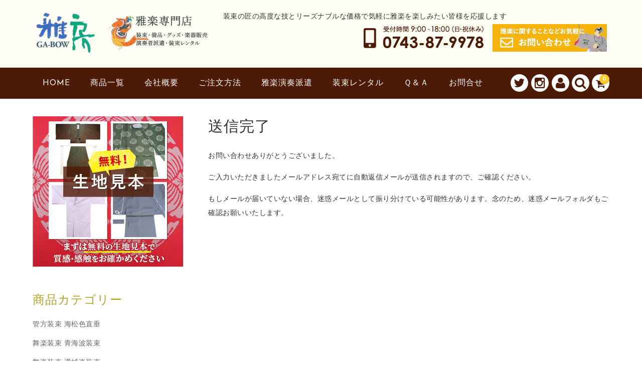

--- FILE ---
content_type: text/html; charset=UTF-8
request_url: https://www.gabow.co.jp/usces-inquiry/thanks1
body_size: 26644
content:
<!DOCTYPE html>
<html dir="ltr" lang="ja" prefix="og: https://ogp.me/ns#">

<head>
	<meta charset="UTF-8" />
	<meta name="viewport" content="width=device-width, user-scalable=no">
	<meta name="format-detection" content="telephone=no"/>

	
	<title>送信完了 - 雅楽装束の格安通販【雅房】</title>
	<style>img:is([sizes="auto" i], [sizes^="auto," i]) { contain-intrinsic-size: 3000px 1500px }</style>
	
		<!-- All in One SEO 4.5.3.1 - aioseo.com -->
		<meta name="description" content="お問い合わせありがとうございました。 ご入力いただきましたメールアドレス宛てに自動返信メールが送信されますので" />
		<meta name="robots" content="max-image-preview:large" />
		<link rel="canonical" href="https://www.gabow.co.jp/usces-inquiry/thanks1" />
		<meta name="generator" content="All in One SEO (AIOSEO) 4.5.3.1" />
		<meta property="og:locale" content="ja_JP" />
		<meta property="og:site_name" content="雅楽装束の格安通販【雅房】 - 装束の匠の高度な技とリーズナブルな価格で気軽に雅楽を楽しみたい皆様を応援します" />
		<meta property="og:type" content="article" />
		<meta property="og:title" content="送信完了 - 雅楽装束の格安通販【雅房】" />
		<meta property="og:description" content="お問い合わせありがとうございました。 ご入力いただきましたメールアドレス宛てに自動返信メールが送信されますので" />
		<meta property="og:url" content="https://www.gabow.co.jp/usces-inquiry/thanks1" />
		<meta property="article:published_time" content="2020-01-18T02:50:04+00:00" />
		<meta property="article:modified_time" content="2020-01-18T02:50:04+00:00" />
		<meta name="twitter:card" content="summary_large_image" />
		<meta name="twitter:title" content="送信完了 - 雅楽装束の格安通販【雅房】" />
		<meta name="twitter:description" content="お問い合わせありがとうございました。 ご入力いただきましたメールアドレス宛てに自動返信メールが送信されますので" />
		<script type="application/ld+json" class="aioseo-schema">
			{"@context":"https:\/\/schema.org","@graph":[{"@type":"BreadcrumbList","@id":"https:\/\/www.gabow.co.jp\/usces-inquiry\/thanks1#breadcrumblist","itemListElement":[{"@type":"ListItem","@id":"https:\/\/www.gabow.co.jp\/#listItem","position":1,"name":"\u5bb6","item":"https:\/\/www.gabow.co.jp\/","nextItem":"https:\/\/www.gabow.co.jp\/usces-inquiry#listItem"},{"@type":"ListItem","@id":"https:\/\/www.gabow.co.jp\/usces-inquiry#listItem","position":2,"name":"\u304a\u554f\u3044\u5408\u308f\u305b","item":"https:\/\/www.gabow.co.jp\/usces-inquiry","nextItem":"https:\/\/www.gabow.co.jp\/usces-inquiry\/thanks1#listItem","previousItem":"https:\/\/www.gabow.co.jp\/#listItem"},{"@type":"ListItem","@id":"https:\/\/www.gabow.co.jp\/usces-inquiry\/thanks1#listItem","position":3,"name":"\u9001\u4fe1\u5b8c\u4e86","previousItem":"https:\/\/www.gabow.co.jp\/usces-inquiry#listItem"}]},{"@type":"Organization","@id":"https:\/\/www.gabow.co.jp\/#organization","name":"\u96c5\u697d\u88c5\u675f\u306e\u683c\u5b89\u901a\u8ca9\u3010\u96c5\u623f\u3011","url":"https:\/\/www.gabow.co.jp\/"},{"@type":"WebPage","@id":"https:\/\/www.gabow.co.jp\/usces-inquiry\/thanks1#webpage","url":"https:\/\/www.gabow.co.jp\/usces-inquiry\/thanks1","name":"\u9001\u4fe1\u5b8c\u4e86 - \u96c5\u697d\u88c5\u675f\u306e\u683c\u5b89\u901a\u8ca9\u3010\u96c5\u623f\u3011","description":"\u304a\u554f\u3044\u5408\u308f\u305b\u3042\u308a\u304c\u3068\u3046\u3054\u3056\u3044\u307e\u3057\u305f\u3002 \u3054\u5165\u529b\u3044\u305f\u3060\u304d\u307e\u3057\u305f\u30e1\u30fc\u30eb\u30a2\u30c9\u30ec\u30b9\u5b9b\u3066\u306b\u81ea\u52d5\u8fd4\u4fe1\u30e1\u30fc\u30eb\u304c\u9001\u4fe1\u3055\u308c\u307e\u3059\u306e\u3067","inLanguage":"ja","isPartOf":{"@id":"https:\/\/www.gabow.co.jp\/#website"},"breadcrumb":{"@id":"https:\/\/www.gabow.co.jp\/usces-inquiry\/thanks1#breadcrumblist"},"datePublished":"2020-01-18T11:50:04+09:00","dateModified":"2020-01-18T11:50:04+09:00"},{"@type":"WebSite","@id":"https:\/\/www.gabow.co.jp\/#website","url":"https:\/\/www.gabow.co.jp\/","name":"\u96c5\u697d\u88c5\u675f\u306e\u683c\u5b89\u901a\u8ca9\u3010\u96c5\u623f\u3011","description":"\u88c5\u675f\u306e\u5320\u306e\u9ad8\u5ea6\u306a\u6280\u3068\u30ea\u30fc\u30ba\u30ca\u30d6\u30eb\u306a\u4fa1\u683c\u3067\u6c17\u8efd\u306b\u96c5\u697d\u3092\u697d\u3057\u307f\u305f\u3044\u7686\u69d8\u3092\u5fdc\u63f4\u3057\u307e\u3059","inLanguage":"ja","publisher":{"@id":"https:\/\/www.gabow.co.jp\/#organization"}}]}
		</script>
		<!-- All in One SEO -->

<link rel='dns-prefetch' href='//stats.wp.com' />
<link rel='dns-prefetch' href='//fonts.googleapis.com' />
		<!-- This site uses the Google Analytics by MonsterInsights plugin v9.11.1 - Using Analytics tracking - https://www.monsterinsights.com/ -->
							<script src="//www.googletagmanager.com/gtag/js?id=G-9L61PV6QB8"  data-cfasync="false" data-wpfc-render="false" type="text/javascript" async></script>
			<script data-cfasync="false" data-wpfc-render="false" type="text/javascript">
				var mi_version = '9.11.1';
				var mi_track_user = true;
				var mi_no_track_reason = '';
								var MonsterInsightsDefaultLocations = {"page_location":"https:\/\/www.gabow.co.jp\/usces-inquiry\/thanks1\/"};
								if ( typeof MonsterInsightsPrivacyGuardFilter === 'function' ) {
					var MonsterInsightsLocations = (typeof MonsterInsightsExcludeQuery === 'object') ? MonsterInsightsPrivacyGuardFilter( MonsterInsightsExcludeQuery ) : MonsterInsightsPrivacyGuardFilter( MonsterInsightsDefaultLocations );
				} else {
					var MonsterInsightsLocations = (typeof MonsterInsightsExcludeQuery === 'object') ? MonsterInsightsExcludeQuery : MonsterInsightsDefaultLocations;
				}

								var disableStrs = [
										'ga-disable-G-9L61PV6QB8',
									];

				/* Function to detect opted out users */
				function __gtagTrackerIsOptedOut() {
					for (var index = 0; index < disableStrs.length; index++) {
						if (document.cookie.indexOf(disableStrs[index] + '=true') > -1) {
							return true;
						}
					}

					return false;
				}

				/* Disable tracking if the opt-out cookie exists. */
				if (__gtagTrackerIsOptedOut()) {
					for (var index = 0; index < disableStrs.length; index++) {
						window[disableStrs[index]] = true;
					}
				}

				/* Opt-out function */
				function __gtagTrackerOptout() {
					for (var index = 0; index < disableStrs.length; index++) {
						document.cookie = disableStrs[index] + '=true; expires=Thu, 31 Dec 2099 23:59:59 UTC; path=/';
						window[disableStrs[index]] = true;
					}
				}

				if ('undefined' === typeof gaOptout) {
					function gaOptout() {
						__gtagTrackerOptout();
					}
				}
								window.dataLayer = window.dataLayer || [];

				window.MonsterInsightsDualTracker = {
					helpers: {},
					trackers: {},
				};
				if (mi_track_user) {
					function __gtagDataLayer() {
						dataLayer.push(arguments);
					}

					function __gtagTracker(type, name, parameters) {
						if (!parameters) {
							parameters = {};
						}

						if (parameters.send_to) {
							__gtagDataLayer.apply(null, arguments);
							return;
						}

						if (type === 'event') {
														parameters.send_to = monsterinsights_frontend.v4_id;
							var hookName = name;
							if (typeof parameters['event_category'] !== 'undefined') {
								hookName = parameters['event_category'] + ':' + name;
							}

							if (typeof MonsterInsightsDualTracker.trackers[hookName] !== 'undefined') {
								MonsterInsightsDualTracker.trackers[hookName](parameters);
							} else {
								__gtagDataLayer('event', name, parameters);
							}
							
						} else {
							__gtagDataLayer.apply(null, arguments);
						}
					}

					__gtagTracker('js', new Date());
					__gtagTracker('set', {
						'developer_id.dZGIzZG': true,
											});
					if ( MonsterInsightsLocations.page_location ) {
						__gtagTracker('set', MonsterInsightsLocations);
					}
										__gtagTracker('config', 'G-9L61PV6QB8', {"forceSSL":"true","link_attribution":"true"} );
										window.gtag = __gtagTracker;										(function () {
						/* https://developers.google.com/analytics/devguides/collection/analyticsjs/ */
						/* ga and __gaTracker compatibility shim. */
						var noopfn = function () {
							return null;
						};
						var newtracker = function () {
							return new Tracker();
						};
						var Tracker = function () {
							return null;
						};
						var p = Tracker.prototype;
						p.get = noopfn;
						p.set = noopfn;
						p.send = function () {
							var args = Array.prototype.slice.call(arguments);
							args.unshift('send');
							__gaTracker.apply(null, args);
						};
						var __gaTracker = function () {
							var len = arguments.length;
							if (len === 0) {
								return;
							}
							var f = arguments[len - 1];
							if (typeof f !== 'object' || f === null || typeof f.hitCallback !== 'function') {
								if ('send' === arguments[0]) {
									var hitConverted, hitObject = false, action;
									if ('event' === arguments[1]) {
										if ('undefined' !== typeof arguments[3]) {
											hitObject = {
												'eventAction': arguments[3],
												'eventCategory': arguments[2],
												'eventLabel': arguments[4],
												'value': arguments[5] ? arguments[5] : 1,
											}
										}
									}
									if ('pageview' === arguments[1]) {
										if ('undefined' !== typeof arguments[2]) {
											hitObject = {
												'eventAction': 'page_view',
												'page_path': arguments[2],
											}
										}
									}
									if (typeof arguments[2] === 'object') {
										hitObject = arguments[2];
									}
									if (typeof arguments[5] === 'object') {
										Object.assign(hitObject, arguments[5]);
									}
									if ('undefined' !== typeof arguments[1].hitType) {
										hitObject = arguments[1];
										if ('pageview' === hitObject.hitType) {
											hitObject.eventAction = 'page_view';
										}
									}
									if (hitObject) {
										action = 'timing' === arguments[1].hitType ? 'timing_complete' : hitObject.eventAction;
										hitConverted = mapArgs(hitObject);
										__gtagTracker('event', action, hitConverted);
									}
								}
								return;
							}

							function mapArgs(args) {
								var arg, hit = {};
								var gaMap = {
									'eventCategory': 'event_category',
									'eventAction': 'event_action',
									'eventLabel': 'event_label',
									'eventValue': 'event_value',
									'nonInteraction': 'non_interaction',
									'timingCategory': 'event_category',
									'timingVar': 'name',
									'timingValue': 'value',
									'timingLabel': 'event_label',
									'page': 'page_path',
									'location': 'page_location',
									'title': 'page_title',
									'referrer' : 'page_referrer',
								};
								for (arg in args) {
																		if (!(!args.hasOwnProperty(arg) || !gaMap.hasOwnProperty(arg))) {
										hit[gaMap[arg]] = args[arg];
									} else {
										hit[arg] = args[arg];
									}
								}
								return hit;
							}

							try {
								f.hitCallback();
							} catch (ex) {
							}
						};
						__gaTracker.create = newtracker;
						__gaTracker.getByName = newtracker;
						__gaTracker.getAll = function () {
							return [];
						};
						__gaTracker.remove = noopfn;
						__gaTracker.loaded = true;
						window['__gaTracker'] = __gaTracker;
					})();
									} else {
										console.log("");
					(function () {
						function __gtagTracker() {
							return null;
						}

						window['__gtagTracker'] = __gtagTracker;
						window['gtag'] = __gtagTracker;
					})();
									}
			</script>
							<!-- / Google Analytics by MonsterInsights -->
		<script type="text/javascript">
/* <![CDATA[ */
window._wpemojiSettings = {"baseUrl":"https:\/\/s.w.org\/images\/core\/emoji\/16.0.1\/72x72\/","ext":".png","svgUrl":"https:\/\/s.w.org\/images\/core\/emoji\/16.0.1\/svg\/","svgExt":".svg","source":{"concatemoji":"https:\/\/www.gabow.co.jp\/wp\/wp-includes\/js\/wp-emoji-release.min.js?ver=6.8.3"}};
/*! This file is auto-generated */
!function(s,n){var o,i,e;function c(e){try{var t={supportTests:e,timestamp:(new Date).valueOf()};sessionStorage.setItem(o,JSON.stringify(t))}catch(e){}}function p(e,t,n){e.clearRect(0,0,e.canvas.width,e.canvas.height),e.fillText(t,0,0);var t=new Uint32Array(e.getImageData(0,0,e.canvas.width,e.canvas.height).data),a=(e.clearRect(0,0,e.canvas.width,e.canvas.height),e.fillText(n,0,0),new Uint32Array(e.getImageData(0,0,e.canvas.width,e.canvas.height).data));return t.every(function(e,t){return e===a[t]})}function u(e,t){e.clearRect(0,0,e.canvas.width,e.canvas.height),e.fillText(t,0,0);for(var n=e.getImageData(16,16,1,1),a=0;a<n.data.length;a++)if(0!==n.data[a])return!1;return!0}function f(e,t,n,a){switch(t){case"flag":return n(e,"\ud83c\udff3\ufe0f\u200d\u26a7\ufe0f","\ud83c\udff3\ufe0f\u200b\u26a7\ufe0f")?!1:!n(e,"\ud83c\udde8\ud83c\uddf6","\ud83c\udde8\u200b\ud83c\uddf6")&&!n(e,"\ud83c\udff4\udb40\udc67\udb40\udc62\udb40\udc65\udb40\udc6e\udb40\udc67\udb40\udc7f","\ud83c\udff4\u200b\udb40\udc67\u200b\udb40\udc62\u200b\udb40\udc65\u200b\udb40\udc6e\u200b\udb40\udc67\u200b\udb40\udc7f");case"emoji":return!a(e,"\ud83e\udedf")}return!1}function g(e,t,n,a){var r="undefined"!=typeof WorkerGlobalScope&&self instanceof WorkerGlobalScope?new OffscreenCanvas(300,150):s.createElement("canvas"),o=r.getContext("2d",{willReadFrequently:!0}),i=(o.textBaseline="top",o.font="600 32px Arial",{});return e.forEach(function(e){i[e]=t(o,e,n,a)}),i}function t(e){var t=s.createElement("script");t.src=e,t.defer=!0,s.head.appendChild(t)}"undefined"!=typeof Promise&&(o="wpEmojiSettingsSupports",i=["flag","emoji"],n.supports={everything:!0,everythingExceptFlag:!0},e=new Promise(function(e){s.addEventListener("DOMContentLoaded",e,{once:!0})}),new Promise(function(t){var n=function(){try{var e=JSON.parse(sessionStorage.getItem(o));if("object"==typeof e&&"number"==typeof e.timestamp&&(new Date).valueOf()<e.timestamp+604800&&"object"==typeof e.supportTests)return e.supportTests}catch(e){}return null}();if(!n){if("undefined"!=typeof Worker&&"undefined"!=typeof OffscreenCanvas&&"undefined"!=typeof URL&&URL.createObjectURL&&"undefined"!=typeof Blob)try{var e="postMessage("+g.toString()+"("+[JSON.stringify(i),f.toString(),p.toString(),u.toString()].join(",")+"));",a=new Blob([e],{type:"text/javascript"}),r=new Worker(URL.createObjectURL(a),{name:"wpTestEmojiSupports"});return void(r.onmessage=function(e){c(n=e.data),r.terminate(),t(n)})}catch(e){}c(n=g(i,f,p,u))}t(n)}).then(function(e){for(var t in e)n.supports[t]=e[t],n.supports.everything=n.supports.everything&&n.supports[t],"flag"!==t&&(n.supports.everythingExceptFlag=n.supports.everythingExceptFlag&&n.supports[t]);n.supports.everythingExceptFlag=n.supports.everythingExceptFlag&&!n.supports.flag,n.DOMReady=!1,n.readyCallback=function(){n.DOMReady=!0}}).then(function(){return e}).then(function(){var e;n.supports.everything||(n.readyCallback(),(e=n.source||{}).concatemoji?t(e.concatemoji):e.wpemoji&&e.twemoji&&(t(e.twemoji),t(e.wpemoji)))}))}((window,document),window._wpemojiSettings);
/* ]]> */
</script>
<link rel='stylesheet' id='parent-style-css' href='https://www.gabow.co.jp/wp/wp-content/themes/welcart_basic/style.css?ver=1.0' type='text/css' media='all' />
<link rel='stylesheet' id='parent-welcart-style-css' href='https://www.gabow.co.jp/wp/wp-content/themes/welcart_basic/usces_cart.css?ver=1.0' type='text/css' media='all' />
<link rel='stylesheet' id='google-fonts-sans-css' href='https://fonts.googleapis.com/css?family=Josefin+Sans&#038;ver=1.0' type='text/css' media='all' />
<link rel='stylesheet' id='parent-sku_select-css' href='https://www.gabow.co.jp/wp/wp-content/themes/welcart_basic/wcex_sku_select.css?ver=1.0' type='text/css' media='all' />
<link rel='stylesheet' id='slick-style-css' href='https://www.gabow.co.jp/wp/wp-content/themes/welcart_basic-voll/css/slick.css?ver=1.0' type='text/css' media='all' />
<link rel='stylesheet' id='slick-theme-style-css' href='https://www.gabow.co.jp/wp/wp-content/themes/welcart_basic-voll/css/slick-theme.css?ver=1.0' type='text/css' media='all' />
<link rel='stylesheet' id='scroll-style-css' href='https://www.gabow.co.jp/wp/wp-content/themes/welcart_basic-voll/css/scroll.css?ver=1.0' type='text/css' media='all' />
<style id='wp-emoji-styles-inline-css' type='text/css'>

	img.wp-smiley, img.emoji {
		display: inline !important;
		border: none !important;
		box-shadow: none !important;
		height: 1em !important;
		width: 1em !important;
		margin: 0 0.07em !important;
		vertical-align: -0.1em !important;
		background: none !important;
		padding: 0 !important;
	}
</style>
<link rel='stylesheet' id='wp-block-library-css' href='https://www.gabow.co.jp/wp/wp-includes/css/dist/block-library/style.min.css?ver=6.8.3' type='text/css' media='all' />
<style id='classic-theme-styles-inline-css' type='text/css'>
/*! This file is auto-generated */
.wp-block-button__link{color:#fff;background-color:#32373c;border-radius:9999px;box-shadow:none;text-decoration:none;padding:calc(.667em + 2px) calc(1.333em + 2px);font-size:1.125em}.wp-block-file__button{background:#32373c;color:#fff;text-decoration:none}
</style>
<link rel='stylesheet' id='mediaelement-css' href='https://www.gabow.co.jp/wp/wp-includes/js/mediaelement/mediaelementplayer-legacy.min.css?ver=4.2.17' type='text/css' media='all' />
<link rel='stylesheet' id='wp-mediaelement-css' href='https://www.gabow.co.jp/wp/wp-includes/js/mediaelement/wp-mediaelement.min.css?ver=6.8.3' type='text/css' media='all' />
<style id='jetpack-sharing-buttons-style-inline-css' type='text/css'>
.jetpack-sharing-buttons__services-list{display:flex;flex-direction:row;flex-wrap:wrap;gap:0;list-style-type:none;margin:5px;padding:0}.jetpack-sharing-buttons__services-list.has-small-icon-size{font-size:12px}.jetpack-sharing-buttons__services-list.has-normal-icon-size{font-size:16px}.jetpack-sharing-buttons__services-list.has-large-icon-size{font-size:24px}.jetpack-sharing-buttons__services-list.has-huge-icon-size{font-size:36px}@media print{.jetpack-sharing-buttons__services-list{display:none!important}}.editor-styles-wrapper .wp-block-jetpack-sharing-buttons{gap:0;padding-inline-start:0}ul.jetpack-sharing-buttons__services-list.has-background{padding:1.25em 2.375em}
</style>
<style id='global-styles-inline-css' type='text/css'>
:root{--wp--preset--aspect-ratio--square: 1;--wp--preset--aspect-ratio--4-3: 4/3;--wp--preset--aspect-ratio--3-4: 3/4;--wp--preset--aspect-ratio--3-2: 3/2;--wp--preset--aspect-ratio--2-3: 2/3;--wp--preset--aspect-ratio--16-9: 16/9;--wp--preset--aspect-ratio--9-16: 9/16;--wp--preset--color--black: #000000;--wp--preset--color--cyan-bluish-gray: #abb8c3;--wp--preset--color--white: #ffffff;--wp--preset--color--pale-pink: #f78da7;--wp--preset--color--vivid-red: #cf2e2e;--wp--preset--color--luminous-vivid-orange: #ff6900;--wp--preset--color--luminous-vivid-amber: #fcb900;--wp--preset--color--light-green-cyan: #7bdcb5;--wp--preset--color--vivid-green-cyan: #00d084;--wp--preset--color--pale-cyan-blue: #8ed1fc;--wp--preset--color--vivid-cyan-blue: #0693e3;--wp--preset--color--vivid-purple: #9b51e0;--wp--preset--gradient--vivid-cyan-blue-to-vivid-purple: linear-gradient(135deg,rgba(6,147,227,1) 0%,rgb(155,81,224) 100%);--wp--preset--gradient--light-green-cyan-to-vivid-green-cyan: linear-gradient(135deg,rgb(122,220,180) 0%,rgb(0,208,130) 100%);--wp--preset--gradient--luminous-vivid-amber-to-luminous-vivid-orange: linear-gradient(135deg,rgba(252,185,0,1) 0%,rgba(255,105,0,1) 100%);--wp--preset--gradient--luminous-vivid-orange-to-vivid-red: linear-gradient(135deg,rgba(255,105,0,1) 0%,rgb(207,46,46) 100%);--wp--preset--gradient--very-light-gray-to-cyan-bluish-gray: linear-gradient(135deg,rgb(238,238,238) 0%,rgb(169,184,195) 100%);--wp--preset--gradient--cool-to-warm-spectrum: linear-gradient(135deg,rgb(74,234,220) 0%,rgb(151,120,209) 20%,rgb(207,42,186) 40%,rgb(238,44,130) 60%,rgb(251,105,98) 80%,rgb(254,248,76) 100%);--wp--preset--gradient--blush-light-purple: linear-gradient(135deg,rgb(255,206,236) 0%,rgb(152,150,240) 100%);--wp--preset--gradient--blush-bordeaux: linear-gradient(135deg,rgb(254,205,165) 0%,rgb(254,45,45) 50%,rgb(107,0,62) 100%);--wp--preset--gradient--luminous-dusk: linear-gradient(135deg,rgb(255,203,112) 0%,rgb(199,81,192) 50%,rgb(65,88,208) 100%);--wp--preset--gradient--pale-ocean: linear-gradient(135deg,rgb(255,245,203) 0%,rgb(182,227,212) 50%,rgb(51,167,181) 100%);--wp--preset--gradient--electric-grass: linear-gradient(135deg,rgb(202,248,128) 0%,rgb(113,206,126) 100%);--wp--preset--gradient--midnight: linear-gradient(135deg,rgb(2,3,129) 0%,rgb(40,116,252) 100%);--wp--preset--font-size--small: 13px;--wp--preset--font-size--medium: 20px;--wp--preset--font-size--large: 36px;--wp--preset--font-size--x-large: 42px;--wp--preset--spacing--20: 0.44rem;--wp--preset--spacing--30: 0.67rem;--wp--preset--spacing--40: 1rem;--wp--preset--spacing--50: 1.5rem;--wp--preset--spacing--60: 2.25rem;--wp--preset--spacing--70: 3.38rem;--wp--preset--spacing--80: 5.06rem;--wp--preset--shadow--natural: 6px 6px 9px rgba(0, 0, 0, 0.2);--wp--preset--shadow--deep: 12px 12px 50px rgba(0, 0, 0, 0.4);--wp--preset--shadow--sharp: 6px 6px 0px rgba(0, 0, 0, 0.2);--wp--preset--shadow--outlined: 6px 6px 0px -3px rgba(255, 255, 255, 1), 6px 6px rgba(0, 0, 0, 1);--wp--preset--shadow--crisp: 6px 6px 0px rgba(0, 0, 0, 1);}:where(.is-layout-flex){gap: 0.5em;}:where(.is-layout-grid){gap: 0.5em;}body .is-layout-flex{display: flex;}.is-layout-flex{flex-wrap: wrap;align-items: center;}.is-layout-flex > :is(*, div){margin: 0;}body .is-layout-grid{display: grid;}.is-layout-grid > :is(*, div){margin: 0;}:where(.wp-block-columns.is-layout-flex){gap: 2em;}:where(.wp-block-columns.is-layout-grid){gap: 2em;}:where(.wp-block-post-template.is-layout-flex){gap: 1.25em;}:where(.wp-block-post-template.is-layout-grid){gap: 1.25em;}.has-black-color{color: var(--wp--preset--color--black) !important;}.has-cyan-bluish-gray-color{color: var(--wp--preset--color--cyan-bluish-gray) !important;}.has-white-color{color: var(--wp--preset--color--white) !important;}.has-pale-pink-color{color: var(--wp--preset--color--pale-pink) !important;}.has-vivid-red-color{color: var(--wp--preset--color--vivid-red) !important;}.has-luminous-vivid-orange-color{color: var(--wp--preset--color--luminous-vivid-orange) !important;}.has-luminous-vivid-amber-color{color: var(--wp--preset--color--luminous-vivid-amber) !important;}.has-light-green-cyan-color{color: var(--wp--preset--color--light-green-cyan) !important;}.has-vivid-green-cyan-color{color: var(--wp--preset--color--vivid-green-cyan) !important;}.has-pale-cyan-blue-color{color: var(--wp--preset--color--pale-cyan-blue) !important;}.has-vivid-cyan-blue-color{color: var(--wp--preset--color--vivid-cyan-blue) !important;}.has-vivid-purple-color{color: var(--wp--preset--color--vivid-purple) !important;}.has-black-background-color{background-color: var(--wp--preset--color--black) !important;}.has-cyan-bluish-gray-background-color{background-color: var(--wp--preset--color--cyan-bluish-gray) !important;}.has-white-background-color{background-color: var(--wp--preset--color--white) !important;}.has-pale-pink-background-color{background-color: var(--wp--preset--color--pale-pink) !important;}.has-vivid-red-background-color{background-color: var(--wp--preset--color--vivid-red) !important;}.has-luminous-vivid-orange-background-color{background-color: var(--wp--preset--color--luminous-vivid-orange) !important;}.has-luminous-vivid-amber-background-color{background-color: var(--wp--preset--color--luminous-vivid-amber) !important;}.has-light-green-cyan-background-color{background-color: var(--wp--preset--color--light-green-cyan) !important;}.has-vivid-green-cyan-background-color{background-color: var(--wp--preset--color--vivid-green-cyan) !important;}.has-pale-cyan-blue-background-color{background-color: var(--wp--preset--color--pale-cyan-blue) !important;}.has-vivid-cyan-blue-background-color{background-color: var(--wp--preset--color--vivid-cyan-blue) !important;}.has-vivid-purple-background-color{background-color: var(--wp--preset--color--vivid-purple) !important;}.has-black-border-color{border-color: var(--wp--preset--color--black) !important;}.has-cyan-bluish-gray-border-color{border-color: var(--wp--preset--color--cyan-bluish-gray) !important;}.has-white-border-color{border-color: var(--wp--preset--color--white) !important;}.has-pale-pink-border-color{border-color: var(--wp--preset--color--pale-pink) !important;}.has-vivid-red-border-color{border-color: var(--wp--preset--color--vivid-red) !important;}.has-luminous-vivid-orange-border-color{border-color: var(--wp--preset--color--luminous-vivid-orange) !important;}.has-luminous-vivid-amber-border-color{border-color: var(--wp--preset--color--luminous-vivid-amber) !important;}.has-light-green-cyan-border-color{border-color: var(--wp--preset--color--light-green-cyan) !important;}.has-vivid-green-cyan-border-color{border-color: var(--wp--preset--color--vivid-green-cyan) !important;}.has-pale-cyan-blue-border-color{border-color: var(--wp--preset--color--pale-cyan-blue) !important;}.has-vivid-cyan-blue-border-color{border-color: var(--wp--preset--color--vivid-cyan-blue) !important;}.has-vivid-purple-border-color{border-color: var(--wp--preset--color--vivid-purple) !important;}.has-vivid-cyan-blue-to-vivid-purple-gradient-background{background: var(--wp--preset--gradient--vivid-cyan-blue-to-vivid-purple) !important;}.has-light-green-cyan-to-vivid-green-cyan-gradient-background{background: var(--wp--preset--gradient--light-green-cyan-to-vivid-green-cyan) !important;}.has-luminous-vivid-amber-to-luminous-vivid-orange-gradient-background{background: var(--wp--preset--gradient--luminous-vivid-amber-to-luminous-vivid-orange) !important;}.has-luminous-vivid-orange-to-vivid-red-gradient-background{background: var(--wp--preset--gradient--luminous-vivid-orange-to-vivid-red) !important;}.has-very-light-gray-to-cyan-bluish-gray-gradient-background{background: var(--wp--preset--gradient--very-light-gray-to-cyan-bluish-gray) !important;}.has-cool-to-warm-spectrum-gradient-background{background: var(--wp--preset--gradient--cool-to-warm-spectrum) !important;}.has-blush-light-purple-gradient-background{background: var(--wp--preset--gradient--blush-light-purple) !important;}.has-blush-bordeaux-gradient-background{background: var(--wp--preset--gradient--blush-bordeaux) !important;}.has-luminous-dusk-gradient-background{background: var(--wp--preset--gradient--luminous-dusk) !important;}.has-pale-ocean-gradient-background{background: var(--wp--preset--gradient--pale-ocean) !important;}.has-electric-grass-gradient-background{background: var(--wp--preset--gradient--electric-grass) !important;}.has-midnight-gradient-background{background: var(--wp--preset--gradient--midnight) !important;}.has-small-font-size{font-size: var(--wp--preset--font-size--small) !important;}.has-medium-font-size{font-size: var(--wp--preset--font-size--medium) !important;}.has-large-font-size{font-size: var(--wp--preset--font-size--large) !important;}.has-x-large-font-size{font-size: var(--wp--preset--font-size--x-large) !important;}
:where(.wp-block-post-template.is-layout-flex){gap: 1.25em;}:where(.wp-block-post-template.is-layout-grid){gap: 1.25em;}
:where(.wp-block-columns.is-layout-flex){gap: 2em;}:where(.wp-block-columns.is-layout-grid){gap: 2em;}
:root :where(.wp-block-pullquote){font-size: 1.5em;line-height: 1.6;}
</style>
<link rel='stylesheet' id='contact-form-7-css' href='https://www.gabow.co.jp/wp/wp-content/plugins/contact-form-7/includes/css/styles.css?ver=6.1.4' type='text/css' media='all' />
<link rel='stylesheet' id='wc-basic-style-css' href='https://www.gabow.co.jp/wp/wp-content/themes/welcart_basic-voll/style.css?ver=1.7.7' type='text/css' media='all' />
<link rel='stylesheet' id='font-awesome-css' href='https://www.gabow.co.jp/wp/wp-content/themes/welcart_basic/font-awesome/font-awesome.min.css?ver=1.0' type='text/css' media='all' />
<link rel='stylesheet' id='luminous-basic-css-css' href='https://www.gabow.co.jp/wp/wp-content/themes/welcart_basic/css/luminous-basic.css?ver=1.0' type='text/css' media='all' />
<link rel='stylesheet' id='usces_default_css-css' href='https://www.gabow.co.jp/wp/wp-content/plugins/usc-e-shop/css/usces_default.css?ver=2.9.14.2403121' type='text/css' media='all' />
<link rel='stylesheet' id='dashicons-css' href='https://www.gabow.co.jp/wp/wp-includes/css/dashicons.min.css?ver=6.8.3' type='text/css' media='all' />
<link rel='stylesheet' id='theme_cart_css-css' href='https://www.gabow.co.jp/wp/wp-content/themes/welcart_basic-voll/usces_cart.css?ver=2.9.14.2403121' type='text/css' media='all' />
<script type="text/javascript" src="https://www.gabow.co.jp/wp/wp-includes/js/jquery/jquery.min.js?ver=3.7.1" id="jquery-core-js"></script>
<script type="text/javascript" src="https://www.gabow.co.jp/wp/wp-includes/js/jquery/jquery-migrate.min.js?ver=3.4.1" id="jquery-migrate-js"></script>
<script type="text/javascript" src="https://www.gabow.co.jp/wp/wp-content/themes/welcart_basic-voll/js/front-customized.js?ver=1.0" id="front-customized-js"></script>
<script type="text/javascript" src="https://www.gabow.co.jp/wp/wp-content/themes/welcart_basic-voll/js/slick.min.js?ver=1.0" id="slick-js-js"></script>
<script type="text/javascript" src="https://www.gabow.co.jp/wp/wp-content/themes/welcart_basic-voll/js/wcct-slick.js?ver=1.0" id="wcct-slick-js-js"></script>
<script type="text/javascript" src="https://www.gabow.co.jp/wp/wp-content/themes/welcart_basic-voll/js/ScrollTrigger.min.js?ver=1.0" id="scrolltrigger-js-js"></script>
<script type="text/javascript" src="https://www.gabow.co.jp/wp/wp-content/themes/welcart_basic-voll/js/wcct-scroll.js?ver=1.0" id="wcct-scroll-js-js"></script>
<script type="text/javascript" src="https://www.gabow.co.jp/wp/wp-content/plugins/google-analytics-for-wordpress/assets/js/frontend-gtag.min.js?ver=9.11.1" id="monsterinsights-frontend-script-js" async="async" data-wp-strategy="async"></script>
<script data-cfasync="false" data-wpfc-render="false" type="text/javascript" id='monsterinsights-frontend-script-js-extra'>/* <![CDATA[ */
var monsterinsights_frontend = {"js_events_tracking":"true","download_extensions":"doc,pdf,ppt,zip,xls,docx,pptx,xlsx","inbound_paths":"[]","home_url":"https:\/\/www.gabow.co.jp","hash_tracking":"false","v4_id":"G-9L61PV6QB8"};/* ]]> */
</script>
<script type="text/javascript" src="https://www.gabow.co.jp/wp/wp-content/themes/welcart_basic/js/front-customized.js?ver=1.0" id="wc-basic-js-js"></script>
<link rel="https://api.w.org/" href="https://www.gabow.co.jp/wp-json/" /><link rel="alternate" title="JSON" type="application/json" href="https://www.gabow.co.jp/wp-json/wp/v2/pages/2111" /><link rel="EditURI" type="application/rsd+xml" title="RSD" href="https://www.gabow.co.jp/wp/xmlrpc.php?rsd" />
<meta name="generator" content="WordPress 6.8.3" />
<link rel='shortlink' href='https://www.gabow.co.jp/?p=2111' />
<link rel="alternate" title="oEmbed (JSON)" type="application/json+oembed" href="https://www.gabow.co.jp/wp-json/oembed/1.0/embed?url=https%3A%2F%2Fwww.gabow.co.jp%2Fusces-inquiry%2Fthanks1" />
<link rel="alternate" title="oEmbed (XML)" type="text/xml+oembed" href="https://www.gabow.co.jp/wp-json/oembed/1.0/embed?url=https%3A%2F%2Fwww.gabow.co.jp%2Fusces-inquiry%2Fthanks1&#038;format=xml" />
	<style>img#wpstats{display:none}</style>
					<!-- WCEX_Google_Analytics_4 plugins -->
			<!-- Global site tag (gtag.js) - Google Analytics -->
			<script async src="https://www.googletagmanager.com/gtag/js?id=G-LYD99BRZQT"></script>
			<script>
				window.dataLayer = window.dataLayer || [];
				function gtag(){dataLayer.push(arguments);}
				gtag('js', new Date());

				gtag('config', 'G-LYD99BRZQT');
			</script>
						<!-- WCEX_Google_Analytics_4 plugins -->
			<script>
				gtag('event', '');
			</script>
			<link rel="icon" href="https://www.gabow.co.jp/wp/wp-content/uploads/2019/10/cropped-siteicon_800x800-4-32x32.jpg" sizes="32x32" />
<link rel="icon" href="https://www.gabow.co.jp/wp/wp-content/uploads/2019/10/cropped-siteicon_800x800-4-192x192.jpg" sizes="192x192" />
<link rel="apple-touch-icon" href="https://www.gabow.co.jp/wp/wp-content/uploads/2019/10/cropped-siteicon_800x800-4-180x180.jpg" />
<meta name="msapplication-TileImage" content="https://www.gabow.co.jp/wp/wp-content/uploads/2019/10/cropped-siteicon_800x800-4-270x270.jpg" />
		<style type="text/css" id="wp-custom-css">
			/* 基本css編集 */
.entry-content p, .item-description p {
    line-height: 2;
}

p {
    line-height: 2;
}

/* 追加css */

.b { font-weight: 700; }
.red { color: #ff0000; }

.align1{ text-align: center !important; }

.mr10{margin-right:10px !important; }
.mlr5{margin-left:5px; margin-right:5px !important; }
.mt20{margin-top:20px !important; }
.mb20{margin-bottom:20px !important; }
.mt50{margin-top:50px !important; }
.mb50{margin-bottom:50px !important; }

.text160 { font-size: 160%; }

div.entry-content h2.style2b {
    margin: 2.5em 0 1.2em;
    padding: .9em 0 .8em;
    font-size: 18px;
    font-weight: 600;
    border-bottom: 1px dotted #aaa;
	line-height: 1.5;
}
div.entry-content h3.style3a {
    border-bottom: none;
    border-left: 2px solid #664032;
    font-size: 18px;
    font-weight: 400;
    margin: 2.5em 2px 1.2em;
    padding: .3em 0 .3em .8em;
	line-height: 1.5;
}

dl { margin-bottom:24px; }
dt { font-weight:bold; }
dd { margin-bottom:1em; }

div.item-description ul li { clear: both; }

div.entry-content ul.ul-type-01 {
  padding: 0;
  margin: 0;
  list-style-type: none;
}
div.entry-content ul.ul-type-01 li {
  display: inline-block;
  margin-right: 20px;
}
div.entry-content ul.ul-type-01 li:last-child {
	margin-right: 0;
}

div.entry-content .bt_brown {
    background-color: #4d1a06;
    box-shadow: 0 1px 3px rgba(0, 0, 0, 0.15);
    color: #fff !important;
    display: inline-block;
    font-size: 100%;
    font-weight: 400;
    min-width: 140px;
    margin: 0 0 10px;
    max-width: 90%;
    padding: .6em 1em .5em;
    transition: all 0.3s ease-in-out 0s;
    text-decoration: none;
    text-align: center;
    vertical-align: middle;
	text-decoration: none ;
}
div.entry-content .bt_brown-02 {
    background-color: #4d1a06;
    box-shadow: 0 1px 3px rgba(0, 0, 0, 0.15);
    color: #fff !important;
    display: inline-block;
    font-size: 100%;
    font-weight: 400;
    margin: 0 0 10px;
    max-width: 90%;
    padding: .6em 1em .5em;
    transition: all 0.3s ease-in-out 0s;
    text-decoration: none;
    text-align: center;
    vertical-align: middle;
	text-decoration: none ;
}
div.entry-content a.bt_brown, a.bt_brown:hover {
	text-decoration: none ; 
}



.div_attention { margin: 1em 0; padding: 20px 20px 10px; background-color: #f6f6f6; }
.att_box { margin:2em 0 2.5em; padding:1em 1.2em; line-height:1.5; border:1px dotted #cccccc; background:#fcfcfc; font-size:80%; }

.rps_table { margin:0 0 24px 0; width:100% !important; }
.rps_table td, .rps_table th { border:1px solid #bbb; padding:10px 15px; line-height:2.4; background:#fff; }
.rps_table th { background:#eee; font-weight:normal; }
@media only screen and (max-width:480px) {
.rps_table { border:none !important; }
.rps_table tr { display:block; margin-bottom:1em; text-align:center; }
.rps_table th, .rps_table td{ display:list-item; list-style-type:none; border:none !important; text-align:center; }
}

.rps_table-02 { margin:0 0 24px 0; width:100% !important; }
.rps_table-02 td, .rps_table-02 th { border:1px solid #bbb; padding:10px 15px; line-height:2.4; background:#fff; }
.rps_table-02 th { background:#eee; font-weight:normal; min-width:200px; }

@media only screen and (max-width:480px) {
.rps_table-02 { border:none !important; }
.rps_table-02 tr { display:block; margin-bottom:1em; }
.rps_table-02 th, .rps_table-02 td{ display:list-item; list-style-type:none; border:none !important; }
}

.cp_table *, .cp_table *:before, .cp_table *:after {
	-webkit-box-sizing: border-box;
	box-sizing: border-box;
}
.cp_table {
	width: 100% ;
	border-collapse: collapse;
	border-right: 1px solid #dddddd;
	font-size: 13px;
	margin-left: auto;
	margin-right: auto;
	margin-bottom: 20px !important;
	overflow: hidden;
}
.cp_table thead th {
	padding: 5px;
	border-right: 1px solid #dddddd;
	border-left: 1px solid #dddddd;
	border-top: 1px solid #a19283;
	border-bottom: 1px solid #dddddd;
	background: #a19283;
	color: #ffffff;
	font-weight: 600;
	text-align: center;
}
.cp_table thead th:last-child {
	border-right: 1px solid #a19283;
}
.cp_table thead th:first-child {
	border-left: 1px solid #a19283;
}
.cp_table tbody th {
	padding: 5px;
	border-left: 1px solid #a19283;
	border-bottom: 1px solid #dddddd;
	background: #a19283;
	white-space: nowrap;
	color: #ffffff;
	text-align:center;
	vertical-align: middle;
	font-weight: 600;
}
.cp_table tbody td {
	padding: 5px;
	vertical-align: middle;
	border-bottom: 1px solid #dddddd;
	border-left: 1px solid #dddddd;
	background: #ffffff;
	text-align: center;
}

@media only screen and (max-width:480px) {
	.inner .cp_table {
		width: 90% ;
        border: 1px solid #a19283;
	}
	.cp_table thead {
		display: none;
	}
	.cp_table tbody th {
		display: block;
		border: 1px solid #a19283;
	}
	.cp_table tbody td {
		display: block;
		padding: 5px 10px;
		border-bottom: 1px solid #a19283;
	}
	.cp_table tbody td::before {
		font-weight: bold;
		content: attr(label);
	}
}

.cp_table-02 *, .cp_table-02 *:before, .cp_table-02 *:after {
	-webkit-box-sizing: border-box;
	box-sizing: border-box;
}
.cp_table-02 {
	width: 90% !important;
	border-collapse: collapse;
	border-right: 1px solid #dddddd;
	font-size: 13px;
	margin-left: auto;
	margin-right: auto;
	overflow: hidden;
}
.cp_table-02 thead th {
	padding: 5px;
	border-right: 1px solid #dddddd;
	border-left: 1px solid #dddddd;
	border-top: 1px solid #a19283;
	border-bottom: 1px solid #dddddd;
	background: #a19283;
	color: #ffffff;
	font-weight: 600;
	text-align: center;
}
.cp_table-02 thead th:last-child {
	border-right: 1px solid #a19283;
}
.cp_table-02 thead th:first-child {
	border-left: 1px solid #a19283;
}
.cp_table-02 tbody th {
	padding: 5px;
	border-left: 1px solid #a19283;
	border-bottom: 1px solid #dddddd;
	background: #a19283;
	white-space: nowrap;
	color: #ffffff;
	text-align:center;
	vertical-align: middle;
	font-weight: 600;
}
.cp_table-02 tbody td {
	padding: 5px;
	vertical-align: middle;
	border-bottom: 1px solid #dddddd;
	border-left: 1px solid #dddddd;
	background: #ffffff;
	text-align: center;
}

div.entry-content .p-faq__list {
    border: 1px solid #ddd;
    border-bottom: 0;
    margin-bottom: 24px;
}

div.entry-content .p-faq__list dt {
    position: relative;
    padding: 10.5px 22px 10.5px 76px;
    border-bottom: 1px solid #ddd;
    font-size: 16px;
    line-height: 2;
    font-weight: bold;
}
div.entry-content .p-faq__list dt::before {
    background: #442506;
    display: inline-block;
    position: absolute;
    top: 13px;
    left: 22px;
    width: 34px;
    height: 34px;
    border-radius: 50%;
    color: #fff;
    line-height: 34px;
    text-align: center;
    content: "Q";
}

div.entry-content .p-faq__list dd {
    display: block;
    padding: 25px 2.9661%;
    border-bottom: 1px solid #ddd;
    background: #f5f5f5;
    font-size: 14px;
    line-height: 2;
    margin-bottom: 0;
}

.post_row { margin-right:-25px; margin-left:-25px; line-height:2.4; }
.post_row:before, .post_row:after { display:table; content:" "; }
.post_row:after { clear:both; }
.post_col, .post_col-2, .post_col-3 { -webkit-box-sizing:border-box; box-sizing:border-box; position:relative; width:100%; min-height:1px; margin-bottom:1em; padding-right:25px; padding-left:25px; float:left; }
@media screen and (min-width: 768px) {
    .post_col-2 { width:50%; }
    .post_col-3 { width:33.33333%; }
}
@media screen and (min-width: 1024px) {
    .post_col-2 { width:50%; }
    .post_col-3 { width:33.33333%; }
}		</style>
		<style id="wpforms-css-vars-root">
				:root {
					--wpforms-field-border-radius: 3px;
--wpforms-field-background-color: #ffffff;
--wpforms-field-border-color: rgba( 0, 0, 0, 0.25 );
--wpforms-field-text-color: rgba( 0, 0, 0, 0.7 );
--wpforms-label-color: rgba( 0, 0, 0, 0.85 );
--wpforms-label-sublabel-color: rgba( 0, 0, 0, 0.55 );
--wpforms-label-error-color: #d63637;
--wpforms-button-border-radius: 3px;
--wpforms-button-background-color: #066aab;
--wpforms-button-text-color: #ffffff;
--wpforms-field-size-input-height: 43px;
--wpforms-field-size-input-spacing: 15px;
--wpforms-field-size-font-size: 16px;
--wpforms-field-size-line-height: 19px;
--wpforms-field-size-padding-h: 14px;
--wpforms-field-size-checkbox-size: 16px;
--wpforms-field-size-sublabel-spacing: 5px;
--wpforms-field-size-icon-size: 1;
--wpforms-label-size-font-size: 16px;
--wpforms-label-size-line-height: 19px;
--wpforms-label-size-sublabel-font-size: 14px;
--wpforms-label-size-sublabel-line-height: 17px;
--wpforms-button-size-font-size: 17px;
--wpforms-button-size-height: 41px;
--wpforms-button-size-padding-h: 15px;
--wpforms-button-size-margin-top: 10px;

				}
			</style></head>

<body class="wp-singular page-template-default page page-id-2111 page-child parent-pageid-162 wp-theme-welcart_basic wp-child-theme-welcart_basic-voll">
		<div class="site">
		<header id="masthead" class="site-header" role="banner">
			<div class="inner cf">
				<div class="fixed-box">
					<div id="head-top">
						<div class="head-inner cf">
															<div class="site-title">
								<a href="https://www.gabow.co.jp/" title="雅楽装束の格安通販【雅房】" rel="home">
																					<img src="https://www.gabow.co.jp/wp/wp-content/uploads/2019/07/logo_005.jpg" alt="雅楽装束の格安通販【雅房】">
																				</a>
								</div>
																<p class="site-description">装束の匠の高度な技とリーズナブルな価格で気軽に雅楽を楽しみたい皆様を応援します</p>
																	<section id="widget-head" class="widget widget-area entries">
										<div id="media_image-3" class="widget widget_media_image"><a href="//www.gabow.co.jp/usces-inquiry"><img width="500" height="60" src="https://www.gabow.co.jp/wp/wp-content/uploads/2019/08/header-contact_005.jpg" class="image wp-image-374  attachment-full size-full" alt="電話0743-87-9978　お問い合わせ" style="max-width: 100%; height: auto;" decoding="async" srcset="https://www.gabow.co.jp/wp/wp-content/uploads/2019/08/header-contact_005.jpg 500w, https://www.gabow.co.jp/wp/wp-content/uploads/2019/08/header-contact_005-300x36.jpg 300w" sizes="(max-width: 500px) 100vw, 500px" /></a></div>									</section>
															</div><!-- #head-inner -->
					</div><!-- #head-top -->

											<div id="head-bottom">
							<div class="head-inner cf">
																	<div class="incart-btn">
										<a href="https://www.gabow.co.jp/usces-cart">
											<i class="fa fa-shopping-cart"></i><span class="total-quant" id="widgetcart-total-quant">0</span>
										</a>
									</div><!-- .incart-btn -->
								
								<div class="menu-bar">
									<a class="menu-trigger">
										<span></span>
										<span></span>
										<span></span>
									</a>
								</div><!-- .menu-bar -->

								<div class="mobile_menu_wrap">
									<div class="mobile_menu">
										<div class="snav cf">
											<div class="search-box cf">
												<i class="fa fa-search" aria-hidden="true"></i>
												<form role="search" method="get" action="https://www.gabow.co.jp/" >
		<div class="s-box">
			<input type="text" value="" name="s" id="head-s-text" class="search-text" />
			<input type="submit" id="head-s-submit" class="searchsubmit" value="&#xf002;" />
		</div>
	</form>											</div><!-- .search-box -->
																							<div class="membership cf">
													<i class="fa fa-user" aria-hidden="true"></i>
													<ul class="cf">
																																											<li>ゲスト</li>
															<li><a href="https://www.gabow.co.jp/usces-member?usces_page=login" class="usces_login_a">ログイン</a></li>
															<li>
																<a href="https://www.gabow.co.jp/usces-member?usces_page=newmember">
																	新規会員登録																</a>
															</li>
																																									</ul>
												</div><!-- .membership -->
																					</div><!-- .snav -->

																					<ul class="sns cf">
																									<li class="twitter"><a href="https://twitter.com/gabow_iokajun" target="_blank" rel="nofollow"><i class="fa fa-twitter"></i></a></li>
																										<li class="insta"><a href="https://www.instagram.com/gabow_iokajun" target="_blank" rel="nofollow"><i class="fa fa-instagram"></i></a></li>
																								</ul><!-- sns -->
										
										<nav id="site-navigation" class="main-navigation" role="navigation">
											<div class="nav-menu-open"><ul id="menu-%e3%82%b0%e3%83%ad%e3%83%bc%e3%83%90%e3%83%ab%e3%83%a1%e3%83%8b%e3%83%a5%e3%83%bc" class="header-nav-container cf"><li id="menu-item-126" class="menu-item menu-item-type-custom menu-item-object-custom menu-item-home menu-item-126"><a href="https://www.gabow.co.jp/">HOME</a></li>
<li id="menu-item-124" class="menu-item menu-item-type-taxonomy menu-item-object-category menu-item-has-children menu-item-124"><a href="https://www.gabow.co.jp/category/item/itemgenre">商品一覧</a>
<ul class="sub-menu">
	<li id="menu-item-127" class="menu-item menu-item-type-taxonomy menu-item-object-category menu-item-127"><a href="https://www.gabow.co.jp/category/item/itemgenre/miruirohitatare">管方装束 海松色直垂</a></li>
	<li id="menu-item-128" class="menu-item menu-item-type-taxonomy menu-item-object-category menu-item-128"><a href="https://www.gabow.co.jp/category/item/itemgenre/seigaiha">舞楽装束 青海波装束</a></li>
	<li id="menu-item-129" class="menu-item menu-item-type-taxonomy menu-item-object-category menu-item-129"><a href="https://www.gabow.co.jp/category/item/itemgenre/genjoraku">舞楽装束 還城楽装束</a></li>
	<li id="menu-item-130" class="menu-item menu-item-type-taxonomy menu-item-object-category menu-item-130"><a href="https://www.gabow.co.jp/category/item/itemgenre/ranryoo">舞楽装束 蘭陵王装束</a></li>
	<li id="menu-item-131" class="menu-item menu-item-type-taxonomy menu-item-object-category menu-item-131"><a href="https://www.gabow.co.jp/category/item/itemgenre/nasori">舞楽装束 納曾利装束</a></li>
	<li id="menu-item-132" class="menu-item menu-item-type-taxonomy menu-item-object-category menu-item-132"><a href="https://www.gabow.co.jp/category/item/itemgenre/sahouuhou">舞楽装束 左･右方襲装束</a></li>
	<li id="menu-item-172" class="menu-item menu-item-type-taxonomy menu-item-object-category menu-item-172"><a href="https://www.gabow.co.jp/category/item/itemgenre/bane">舞楽装束 蛮絵装束</a></li>
	<li id="menu-item-884" class="menu-item menu-item-type-taxonomy menu-item-object-category menu-item-884"><a href="https://www.gabow.co.jp/category/item/itemgenre/karyoubin">舞楽装束 迦陵頻装束</a></li>
	<li id="menu-item-885" class="menu-item menu-item-type-taxonomy menu-item-object-category menu-item-885"><a href="https://www.gabow.co.jp/category/item/itemgenre/kocho">舞楽装束 胡蝶装束</a></li>
	<li id="menu-item-886" class="menu-item menu-item-type-taxonomy menu-item-object-category menu-item-886"><a href="https://www.gabow.co.jp/category/item/itemgenre/bato">舞楽装束 抜頭装束</a></li>
	<li id="menu-item-887" class="menu-item menu-item-type-taxonomy menu-item-object-category menu-item-887"><a href="https://www.gabow.co.jp/category/item/itemgenre/bugaku-etc">舞楽装束 その他</a></li>
	<li id="menu-item-888" class="menu-item menu-item-type-taxonomy menu-item-object-category menu-item-888"><a href="https://www.gabow.co.jp/category/item/itemgenre/men">舞楽装束用面</a></li>
	<li id="menu-item-889" class="menu-item menu-item-type-taxonomy menu-item-object-category menu-item-889"><a href="https://www.gabow.co.jp/category/item/itemgenre/shinkan">神官装束</a></li>
	<li id="menu-item-1258" class="menu-item menu-item-type-taxonomy menu-item-object-category menu-item-1258"><a href="https://www.gabow.co.jp/category/item/itemgenre/bihin">雅楽 備品</a></li>
	<li id="menu-item-1259" class="menu-item menu-item-type-taxonomy menu-item-object-category menu-item-1259"><a href="https://www.gabow.co.jp/category/item/itemgenre/gakki">雅楽 楽器</a></li>
	<li id="menu-item-1260" class="menu-item menu-item-type-taxonomy menu-item-object-category menu-item-1260"><a href="https://www.gabow.co.jp/category/item/itemgenre/goods">雅楽グッズ</a></li>
	<li id="menu-item-1346" class="menu-item menu-item-type-taxonomy menu-item-object-category menu-item-1346"><a href="https://www.gabow.co.jp/category/item/itemgenre/tenrikyo">天理教装束</a></li>
	<li id="menu-item-2053" class="menu-item menu-item-type-taxonomy menu-item-object-category menu-item-2053"><a href="https://www.gabow.co.jp/category/item/itemgenre/sample">生地見本【無料】</a></li>
</ul>
</li>
<li id="menu-item-125" class="menu-item menu-item-type-post_type menu-item-object-page menu-item-has-children menu-item-125"><a href="https://www.gabow.co.jp/company">会社概要</a>
<ul class="sub-menu">
	<li id="menu-item-1499" class="menu-item menu-item-type-taxonomy menu-item-object-category menu-item-1499"><a href="https://www.gabow.co.jp/category/information">お知らせ</a></li>
	<li id="menu-item-1879" class="menu-item menu-item-type-taxonomy menu-item-object-category menu-item-1879"><a href="https://www.gabow.co.jp/category/blog">ブログ</a></li>
</ul>
</li>
<li id="menu-item-1442" class="menu-item menu-item-type-post_type menu-item-object-page menu-item-1442"><a href="https://www.gabow.co.jp/order">ご注文方法</a></li>
<li id="menu-item-161" class="menu-item menu-item-type-post_type menu-item-object-page menu-item-has-children menu-item-161"><a href="https://www.gabow.co.jp/haken">雅楽演奏派遣</a>
<ul class="sub-menu">
	<li id="menu-item-1696" class="menu-item menu-item-type-post_type menu-item-object-page menu-item-1696"><a href="https://www.gabow.co.jp/haken/school-excursion">【修学旅行生向け】雅楽演奏者派遣</a></li>
	<li id="menu-item-1755" class="menu-item menu-item-type-post_type menu-item-object-page menu-item-1755"><a href="https://www.gabow.co.jp/haken/guidance">【体験学習用】雅楽鑑賞の手引き</a></li>
	<li id="menu-item-1772" class="menu-item menu-item-type-post_type menu-item-object-page menu-item-1772"><a href="https://www.gabow.co.jp/haken/general">【一般用】雅楽鑑賞の手引き</a></li>
</ul>
</li>
<li id="menu-item-160" class="menu-item menu-item-type-post_type menu-item-object-page menu-item-160"><a href="https://www.gabow.co.jp/rental">装束レンタル</a></li>
<li id="menu-item-1434" class="menu-item menu-item-type-post_type menu-item-object-page menu-item-1434"><a href="https://www.gabow.co.jp/faq">Ｑ＆Ａ</a></li>
<li id="menu-item-164" class="menu-item menu-item-type-post_type menu-item-object-page current-page-ancestor menu-item-164"><a href="https://www.gabow.co.jp/usces-inquiry">お問合せ</a></li>
</ul></div>										</nav><!-- #site-navigation -->
									</div><!-- .mobile-menu -->
								</div><!-- .mobile-menu-wrap -->
							</div><!-- #head_in -->
						</div><!-- #head_bottom -->
									</div><!-- .fixed-box -->
			</div><!-- .inner-->
		</header><!-- #masthead -->

				<div id="main" class="wrapper two-column left-set">

	<div id="primary" class="site-content">
		<div id="content" role="main">

		
	<article class="post-2111 page type-page status-publish" id="post-2111">

		<header class="entry-header">
						<h1 class="entry-title">送信完了</h1>
		</header>

		
		<div class="entry-content">
			
<p>お問い合わせありがとうございました。</p>



<p>ご入力いただきましたメールアドレス宛てに自動返信メールが送信されますので、ご確認ください。</p>



<p>もしメールが届いていない場合、迷惑メールとして振り分けている可能性があります。念のため、迷惑メールフォルダもご確認お願いいたします。</p>
		</div><!-- .entry-content -->

	</article>

		</div><!-- #content -->
	</div><!-- #primary -->


<aside id="secondary" class="widget-area" role="complementary">

	<section id="media_image-5" class="widget widget_media_image fromBottomIn" data-scroll="once"><a href="https://www.gabow.co.jp/category/item/itemgenre/sample"><img width="300" height="300" src="https://www.gabow.co.jp/wp/wp-content/uploads/2020/01/side-bnr_001.jpg" class="image wp-image-2095  attachment-full size-full" alt="無料！生地見本　まずは無料の生地見本で質感･感触をお確かめください" style="max-width: 100%; height: auto;" decoding="async" loading="lazy" srcset="https://www.gabow.co.jp/wp/wp-content/uploads/2020/01/side-bnr_001.jpg 300w, https://www.gabow.co.jp/wp/wp-content/uploads/2020/01/side-bnr_001-150x150.jpg 150w" sizes="auto, (max-width: 300px) 100vw, 300px" /></a></section><section id="welcart_category-7" class="widget widget_welcart_category fromBottomIn" data-scroll="once"><h3 class="widget_title">商品カテゴリー</h3>
		<ul class="ucart_widget_body">
			<li class="cat-item cat-item-10"><a href="https://www.gabow.co.jp/category/item/itemgenre/miruirohitatare" title="宮内庁楽部が管絃を演奏する際の装束が海松色直垂と呼ばれるものから、楽人服の基本色は海松色とされています。
直垂は水干と同様に上衣だけの名称で裾を袴の中に着ごめるのを常とされていましたが、地質を袴と同様に仕立てるに及んで総称して袴を含めて「直垂（ひたたれ）」といい、「ただ上下（かみしも）」とも呼ばれていました。">管方装束 海松色直垂</a>
</li>
	<li class="cat-item cat-item-12"><a href="https://www.gabow.co.jp/category/item/itemgenre/seigaiha" title="源氏物語の「紅葉賀（もみじのが）」の一場面で光源氏と左大臣家の嫡男である頭中将が組んで帝の前で舞楽「青海波」を舞う場面があります。光源氏の舞姿の美しさに帝も公家方も涙を落とされるほど。
また、光源氏の吟ずる声は仏の迦陵頻伽の声だろうと讃えられた様子が描かれています。平安時代の1008年に紫式部が源氏物語を著して千年を経たのを機に、当店が装束をお納めした団体様でも盛んに青海波が演じられるようになりました。〝光源氏役〟で舞う男女舞人がうけた喝采の大きさが、当分続く青海波ブームを予感させます。
雅房では本格的な青海波装束をリーズナブルにお作りするノウハウを余すところなくご提供いたします。お気軽にご相談ください。
（青海波の他に源氏物語に登場する「迦陵頻」「胡蝶」の装束も承ります） ">舞楽装束 青海波装束</a>
</li>
	<li class="cat-item cat-item-15"><a href="https://www.gabow.co.jp/category/item/itemgenre/genjoraku" title="還城は凱旋意味し、唐の玄宗が葦后を討って還ったときに作らせたと伝えられるめでたい曲です。別名を見蛇楽（けんじゃがく）といわれるように、蛇を好んで食べる胡国の人が蛇を捕らえて喜ぶさまに模してめでたさを表現した舞ともいえるでしょう。
おめでたい催しでの舞を豪華に演出する装束として、お揃えいただければと願っております。">舞楽装束 還城楽装束</a>
</li>
	<li class="cat-item cat-item-11"><a href="https://www.gabow.co.jp/category/item/itemgenre/ranryoo" title="蘭陵王は蘿陵王とも称し奈良時代から上演され、舞楽の中でも最もポピュラーな曲目として知られています。
蘭陵王長恭は非常な美男子で、そのために味方の士気がなかなか上がらず、戦に向かう時は常にこの獰猛な面を被ることで、味方を勢いづけて、連戦連勝を飾ったといわれています。">舞楽装束 蘭陵王装束</a>
</li>
	<li class="cat-item cat-item-14"><a href="https://www.gabow.co.jp/category/item/itemgenre/nasori" title="別名双竜舞といわれるように、二人の舞人が雌雄二匹の龍の面をつけ舞い跳ねながら、まさに天にも昇るような楽しさを表現します。
古くは相撲や競馬（くらべうま）などの勝負があったとき右方の勝者を祝福して奏楽したという（左方の勝者のときは「蘭陵王」）。
童舞用の可愛い天冠を含めホテル等での結婚式や門出の催しの演出にうってつけの装束として出番が多いことと確信しております。">舞楽装束 納曾利装束</a>
</li>
	<li class="cat-item cat-item-13"><a href="https://www.gabow.co.jp/category/item/itemgenre/sahouuhou" title="幾つかの衣装を重ねた襲装束（かさねしょうぞく）、常装束（つねしょうぞく）ともと呼ばれるだけあって、甲との組合せの妙でいくつもの舞楽レパートリーに対応できます。
当店では雅楽会様、同好会様の目線に立ち、自社縫製工場の独自のノウハウを活かしお求め安い価格でご提供。一曲でもレパートリーを増やしていただくことで、雅楽の振興にお役に立ちたいと願っています。
甲装束共々多くの雅楽会様に襲装束の納入実績があります。
お気軽にお問合せ、ご相談ください。">舞楽装束 左･右方襲装束</a>
</li>
	<li class="cat-item cat-item-18"><a href="https://www.gabow.co.jp/category/item/itemgenre/bane" title="袍に施された蛮絵の刺繍により蛮絵装束と呼ばれますが、はるか古、平安時代には宮中の警護等を司る役所衛府（えふ）の役人の装束であったとか。この時代は雅楽の演奏家たちが衛府に属していて、いわば制服で舞楽を舞ったのが蛮絵装束の由来のようです。
【蛮絵装束を用いる舞楽】
唐楽（左方・袍が桧皮色）では五常楽／春庭花／喜春楽／桃李花／央宮楽などで用います。
高麗楽（右方・袍が縹色：はなだいろ＝藍系）では敷手／長保楽／白浜／登天楽などで用います。
襲装束または蛮絵装束のどちらかを用いるものには、仁和楽／古鳥蘇／胡徳などがあります。">舞楽装束 蛮絵装束</a>
</li>
	<li class="cat-item cat-item-78"><a href="https://www.gabow.co.jp/category/item/itemgenre/karyoubin" title="【加陵頻（かりょうびん）「左舞（さまい）」】
 想像上の美しい鳥迦陵頻迦（かりょうびんが）の舞。この鳥は極楽に住んでいて、仏さまのお祭りの日にだけ飛んできて美しい声でさえずるというインドの神話が舞の起こりとか。
花も咲き美しい音楽もながれる、これ以上気持ちのよいところはないのが極楽。そんな極楽を表わすために舞人は背に鳥の羽根を着け、かんむりに桜の花をさし、円を作りながら舞台をたのしそうにとびまわります。
装束の可憐な華やぎが加わって、舞を見ているだけで極楽の気持ちよさが伝わってきます。">舞楽装束 迦陵頻装束</a>
</li>
	<li class="cat-item cat-item-87"><a href="https://www.gabow.co.jp/category/item/itemgenre/kocho" title="【胡蝶（こちょう）「右舞（うまい）」】
子供の舞人四人が山吹の花をつけた天冠をかぶり、蝶の模様がついた装束を着て、背中には蝶の羽根をかたどったものを背負い、右手にも山吹の花をもって楽しそうに踊ります。
昔、宇多上皇が子供の相撲大会をごらんのとき、いっしょにいた楽人たちが野原でちょうちょがとびかうようすを思いうかべて舞にしたとも伝えられています。
蝶が輪をつくり、手を振ってくるくる回りながら退場する様子は、大昔の幼稚園のようなイメージが湧いてきます。">舞楽装束 胡蝶装束</a>
</li>
	<li class="cat-item cat-item-94"><a href="https://www.gabow.co.jp/category/item/itemgenre/bato" title="舞人一人の走り舞装束です。
一説では猛獣（虎）に父をかみ殺された胡人の子が、山野を捜し求めてついに父の仇を討ち、歓喜する姿を舞にしたとか。そのため、虎をも威圧する恐い顔を見せるかと思えば、歓喜の表情で山を下りてくる様子をも彷彿させる演出が見どころです。
また別の説では、漢の后が嫉妬に狂う様を模したとも。
いずれにしてもそうした激しい情念のこもる舞であることに変わりありません。">舞楽装束 抜頭装束</a>
</li>
	<li class="cat-item cat-item-103"><a href="https://www.gabow.co.jp/category/item/itemgenre/bugaku-etc" title="蘇莫者装束、散手装束、陪臚装束、狛桙装束、打球楽装束なども取り扱いしております。
雅楽のことなら装束の匠「雅房」にお任せください。">舞楽装束 その他</a>
</li>
	<li class="cat-item cat-item-117"><a href="https://www.gabow.co.jp/category/item/itemgenre/men" title="面作りの専門職人と何度もキャッチボールしながら舞楽の面作りにチャレンジ。木彫・一刀彫と樹脂製舞楽面の新発売にこぎつけました。舞のエキスが溢れる表情の作り込みを重視して、何度もダメ出しをして作り上げた自信作です。
重厚感のある品質追求はもちろんのことですが、お面作りでも装束の充実におつとめの雅楽会様、同好会様の目線で、お得感のある価格にもこだわりました。
製作にはご予約後約一ヶ月かかりますので、公演等でご入用予定の節は、お早めにご相談ください。 ">舞楽装束用面</a>
</li>
	<li class="cat-item cat-item-120"><a href="https://www.gabow.co.jp/category/item/itemgenre/shinkan" title="神社神職様の斎服（蟻先あり・なし）から浄衣、布衣、冠も自社工場での調製を承っております。
また神社様・寺院様を問わず、狩衣・差袴・烏帽子をはじめ、鈍色の布衣・直垂のご注文をたくさんいただくようになりました。
寺社関係雅楽会様、独立系雅楽会様、同好会様にも白長衣・直垂･狩衣・多種の舞楽装束・楽琵琶等をお納めし、良い品が安いとの評判も賜っております。
各種装束のお誂えは一領から20～30領まで、ご要望点を十分お聞きした上でご納得のいくお見積と、製作をさせていただいております。">神官装束</a>
</li>
	<li class="cat-item cat-item-139"><a href="https://www.gabow.co.jp/category/item/itemgenre/bihin" title="雅楽舞台の演出に不可欠は楽所幕や地敷など備品に関することもお気軽にご相談ください。">雅楽 備品</a>
</li>
	<li class="cat-item cat-item-144"><a href="https://www.gabow.co.jp/category/item/itemgenre/gakki" title="篳篥（ひちりき）、蘆舌･舌（ろぜつ･りーど）ベビーコンロ、楽譜帳用ブックカバーなど、雅楽の演奏に欠かせない楽器や演奏を楽しめる用品も取り揃えております。">雅楽 楽器</a>
</li>
	<li class="cat-item cat-item-150"><a href="https://www.gabow.co.jp/category/item/itemgenre/goods" title="オリジナル雅楽刺繍GジャンやTシャツ、雅楽蒔絵シールなど雅楽を楽しむグッズも取り揃えております。">雅楽グッズ</a>
</li>
	<li class="cat-item cat-item-158"><a href="https://www.gabow.co.jp/category/item/itemgenre/tenrikyo" title="おつとめ袴やそうじ着など天理教装束も雅房にお任せ下さい。おつとめ袴の縫製は自社工場で行ないますので特別なサイズのご希望にもセミオーダー対応が可能です。">天理教装束</a>
</li>
	<li class="cat-item cat-item-180"><a href="https://www.gabow.co.jp/category/item/itemgenre/goods-mask" title="マスクケースやマスクホルダーなど便利なマスク用のグッズを和柄の生地で作りました。着物や浴衣はもちろん、洋服にも合わせやすいデザインです。">和柄マスクグッズ</a>
</li>
	<li class="cat-item cat-item-181"><a href="https://www.gabow.co.jp/category/item/itemgenre/goods-etc" title="雑貨・小物・衣類などさまざまな品物をご用意しております。ご要望に応じて商品を制作することも可能です。詳しくはお問い合わせ下さい。">その他関連商品</a>
</li>
	<li class="cat-item cat-item-167"><a href="https://www.gabow.co.jp/category/item/itemgenre/sample" title="雅房で仕立てる商品の生地見本を無料にてお送りさせて頂きます。正式ご購入の前に生地見本をぜひお手に取ってご検討下さい。">生地見本【無料】</a>
</li>
		</ul>

		</section><section id="welcart_bestseller-6" class="widget widget_welcart_bestseller fromBottomIn" data-scroll="once"><h3 class="widget_title">売れ筋商品</h3>
		<ul class="ucart_widget_body">
		<li class="bestseller-item rank1">
<div class="inner">
<div class="rankimg"></div>
<div class="itemimg"><a href="https://www.gabow.co.jp/item/%e3%83%86%e3%83%88%e3%83%ad%e3%83%b3%e6%b5%b7%e6%9d%be%e8%89%b2%e7%9b%b4%e5%9e%82%e3%83%bb%e4%b8%8a%e4%b8%8b%e7%b5%84%ef%bc%88%e5%8d%98%ef%bc%89"><img width="300" height="300" src="https://www.gabow.co.jp/wp/wp-content/uploads/2019/08/mh-01-300x300.jpg" class="attachment-300x300 size-300x300" alt="MH-01" decoding="async" loading="lazy" srcset="https://www.gabow.co.jp/wp/wp-content/uploads/2019/08/mh-01-300x300.jpg 300w, https://www.gabow.co.jp/wp/wp-content/uploads/2019/08/mh-01-150x150.jpg 150w, https://www.gabow.co.jp/wp/wp-content/uploads/2019/08/mh-01.jpg 600w" sizes="auto, (max-width: 300px) 100vw, 300px" /></a></div>

<div class="itemname"><a href="https://www.gabow.co.jp/item/%e3%83%86%e3%83%88%e3%83%ad%e3%83%b3%e6%b5%b7%e6%9d%be%e8%89%b2%e7%9b%b4%e5%9e%82%e3%83%bb%e4%b8%8a%e4%b8%8b%e7%b5%84%ef%bc%88%e5%8d%98%ef%bc%89">テトロン海松色直垂･上下組</a></div>
<div class="itemprice">¥48,400<em class="tax">（税込）</em></div>
</div>
</li>
<li class="bestseller-item rank2">
<div class="inner">
<div class="rankimg"></div>
<div class="itemimg"><a href="https://www.gabow.co.jp/item/%e7%84%a1%e5%9c%b0%e3%81%ae%e6%9c%89%e8%81%b7%e7%b4%8b%e7%94%9f%e5%9c%b0-%e7%8b%a9%e8%a1%a3"><img width="300" height="300" src="https://www.gabow.co.jp/wp/wp-content/uploads/2019/09/sks-01-300x300.jpg" class="attachment-300x300 size-300x300" alt="SKS-01" decoding="async" loading="lazy" srcset="https://www.gabow.co.jp/wp/wp-content/uploads/2019/09/sks-01-300x300.jpg 300w, https://www.gabow.co.jp/wp/wp-content/uploads/2019/09/sks-01-150x150.jpg 150w, https://www.gabow.co.jp/wp/wp-content/uploads/2019/09/sks-01.jpg 600w" sizes="auto, (max-width: 300px) 100vw, 300px" /></a></div>

<div class="itemname"><a href="https://www.gabow.co.jp/item/%e7%84%a1%e5%9c%b0%e3%81%ae%e6%9c%89%e8%81%b7%e7%b4%8b%e7%94%9f%e5%9c%b0-%e7%8b%a9%e8%a1%a3">無地の有職紋生地 狩衣</a></div>
<div class="itemprice">¥41,800<em class="tax">（税込）</em></div>
</div>
</li>
<li class="bestseller-item rank3">
<div class="inner">
<div class="rankimg"></div>
<div class="itemimg"><a href="https://www.gabow.co.jp/item/%e8%98%ad%e9%99%b5%e7%8e%8b%e8%a3%85%e6%9d%9f%ef%bd%a5%e8%a2%8d"><img width="300" height="300" src="https://www.gabow.co.jp/wp/wp-content/uploads/2019/09/rro-05-300x300.jpg" class="attachment-300x300 size-300x300" alt="RRO-05" decoding="async" loading="lazy" srcset="https://www.gabow.co.jp/wp/wp-content/uploads/2019/09/rro-05-300x300.jpg 300w, https://www.gabow.co.jp/wp/wp-content/uploads/2019/09/rro-05-150x150.jpg 150w, https://www.gabow.co.jp/wp/wp-content/uploads/2019/09/rro-05.jpg 600w" sizes="auto, (max-width: 300px) 100vw, 300px" /></a></div>

<div class="itemname"><a href="https://www.gabow.co.jp/item/%e8%98%ad%e9%99%b5%e7%8e%8b%e8%a3%85%e6%9d%9f%ef%bd%a5%e8%a2%8d">蘭陵王装束 袍</a></div>
<div class="itemprice">¥209,000<em class="tax">（税込）</em></div>
</div>
</li>
<li class="bestseller-item rank4">
<div class="inner">
<div class="rankimg"></div>
<div class="itemimg"><a href="https://www.gabow.co.jp/item/%e7%b4%8d%e6%9b%be%e5%88%a9%ef%bd%a5%e8%a2%8d"><img width="300" height="300" src="https://www.gabow.co.jp/wp/wp-content/uploads/2019/09/nsr-03-300x300.jpg" class="attachment-300x300 size-300x300" alt="NSR-03" decoding="async" loading="lazy" srcset="https://www.gabow.co.jp/wp/wp-content/uploads/2019/09/nsr-03-300x300.jpg 300w, https://www.gabow.co.jp/wp/wp-content/uploads/2019/09/nsr-03-150x150.jpg 150w, https://www.gabow.co.jp/wp/wp-content/uploads/2019/09/nsr-03.jpg 600w" sizes="auto, (max-width: 300px) 100vw, 300px" /></a></div>

<div class="itemname"><a href="https://www.gabow.co.jp/item/%e7%b4%8d%e6%9b%be%e5%88%a9%ef%bd%a5%e8%a2%8d">納曾利 袍</a></div>
<div class="itemprice">¥209,000<em class="tax">（税込）</em></div>
</div>
</li>
<li class="bestseller-item rank5">
<div class="inner">
<div class="rankimg"></div>
<div class="itemimg"><a href="https://www.gabow.co.jp/item/%e7%99%bd%e9%95%b7%e8%a1%a3%e7%b6%bf%e6%b7%b7%ef%bc%883%e3%82%b7%e3%83%bc%e3%82%ba%e3%83%b3%e3%83%bb%e5%86%ac%e7%89%a9%ef%bc%89"><img width="300" height="300" src="https://www.gabow.co.jp/wp/wp-content/uploads/2019/08/mh-03-300x300.jpg" class="attachment-300x300 size-300x300" alt="MH-03" decoding="async" loading="lazy" srcset="https://www.gabow.co.jp/wp/wp-content/uploads/2019/08/mh-03-300x300.jpg 300w, https://www.gabow.co.jp/wp/wp-content/uploads/2019/08/mh-03-150x150.jpg 150w, https://www.gabow.co.jp/wp/wp-content/uploads/2019/08/mh-03.jpg 600w" sizes="auto, (max-width: 300px) 100vw, 300px" /></a></div>

<div class="itemname"><a href="https://www.gabow.co.jp/item/%e7%99%bd%e9%95%b7%e8%a1%a3%e7%b6%bf%e6%b7%b7%ef%bc%883%e3%82%b7%e3%83%bc%e3%82%ba%e3%83%b3%e3%83%bb%e5%86%ac%e7%89%a9%ef%bc%89">白長衣  綿混（3シーズン･冬物）</a></div>
<div class="itemprice">¥9,900<em class="tax">（税込）</em></div>
</div>
</li>
<li class="bestseller-item rank6">
<div class="inner">
<div class="rankimg"></div>
<div class="itemimg"><a href="https://www.gabow.co.jp/item/%e8%98%ad%e9%99%b5%e7%8e%8b%e8%a3%b2%e8%a5%a0%ef%bc%88%e3%82%b8%e3%83%a3%e3%82%ac%e3%83%bc%e3%83%89%e7%b9%94%ef%bc%89"><img width="300" height="300" src="https://www.gabow.co.jp/wp/wp-content/uploads/2019/09/rro-02-300x300.jpg" class="attachment-300x300 size-300x300" alt="RRO-02" decoding="async" loading="lazy" srcset="https://www.gabow.co.jp/wp/wp-content/uploads/2019/09/rro-02-300x300.jpg 300w, https://www.gabow.co.jp/wp/wp-content/uploads/2019/09/rro-02-150x150.jpg 150w, https://www.gabow.co.jp/wp/wp-content/uploads/2019/09/rro-02.jpg 600w" sizes="auto, (max-width: 300px) 100vw, 300px" /></a></div>

<div class="itemname"><a href="https://www.gabow.co.jp/item/%e8%98%ad%e9%99%b5%e7%8e%8b%e8%a3%b2%e8%a5%a0%ef%bc%88%e3%82%b8%e3%83%a3%e3%82%ac%e3%83%bc%e3%83%89%e7%b9%94%ef%bc%89">蘭陵王 裲襠（ジャガード織）</a></div>
<div class="itemprice">¥341,000<em class="tax">（税込）</em></div>
</div>
</li>
<li class="bestseller-item rank7">
<div class="inner">
<div class="rankimg"></div>
<div class="itemimg"><a href="https://www.gabow.co.jp/item/%e8%a5%b2%e8%a3%85%e6%9d%9f-%e5%b7%ae%e8%b2%ab"><img width="300" height="300" src="https://www.gabow.co.jp/wp/wp-content/uploads/2019/09/suk-04-300x300.jpg" class="attachment-300x300 size-300x300" alt="SUK-04" decoding="async" loading="lazy" srcset="https://www.gabow.co.jp/wp/wp-content/uploads/2019/09/suk-04-300x300.jpg 300w, https://www.gabow.co.jp/wp/wp-content/uploads/2019/09/suk-04-150x150.jpg 150w, https://www.gabow.co.jp/wp/wp-content/uploads/2019/09/suk-04.jpg 600w" sizes="auto, (max-width: 300px) 100vw, 300px" /><div class="itemsoldout"><div class="text">SOLD OUT<span class="sub_text">只今お取扱い出来ません</span></div></div></a></div>

<div class="itemname"><a href="https://www.gabow.co.jp/item/%e8%a5%b2%e8%a3%85%e6%9d%9f-%e5%b7%ae%e8%b2%ab">襲装束 差貫</a></div>
<div class="itemprice">¥242,000<em class="tax">（税込）</em></div>
</div>
</li>
<li class="bestseller-item rank8">
<div class="inner">
<div class="rankimg"></div>
<div class="itemimg"><a href="https://www.gabow.co.jp/item/%e7%af%b3%e7%af%a5%e7%94%a8-%e8%98%86%e8%88%8c%ef%bd%a5%e8%88%8c%ef%bc%88%e3%83%ad%e3%82%bc%e3%83%84%ef%bd%a5%e3%83%aa%e3%83%bc%e3%83%89%ef%bc%89"><img width="300" height="300" src="https://www.gabow.co.jp/wp/wp-content/uploads/2019/09/gk-02-300x300.jpg" class="attachment-300x300 size-300x300" alt="GK-02" decoding="async" loading="lazy" srcset="https://www.gabow.co.jp/wp/wp-content/uploads/2019/09/gk-02-300x300.jpg 300w, https://www.gabow.co.jp/wp/wp-content/uploads/2019/09/gk-02-150x150.jpg 150w, https://www.gabow.co.jp/wp/wp-content/uploads/2019/09/gk-02.jpg 600w" sizes="auto, (max-width: 300px) 100vw, 300px" /></a></div>

<div class="itemname"><a href="https://www.gabow.co.jp/item/%e7%af%b3%e7%af%a5%e7%94%a8-%e8%98%86%e8%88%8c%ef%bd%a5%e8%88%8c%ef%bc%88%e3%83%ad%e3%82%bc%e3%83%84%ef%bd%a5%e3%83%aa%e3%83%bc%e3%83%89%ef%bc%89">篳篥用 蘆舌･舌（ロゼツ･リード）</a></div>
<div class="itemprice">¥1,760<em class="tax">（税込）</em></div>
</div>
</li>
<li class="bestseller-item rank9">
<div class="inner">
<div class="rankimg"></div>
<div class="itemimg"><a href="https://www.gabow.co.jp/item/%e3%83%9d%e3%83%aa%e3%82%a8%e3%82%b9%e3%83%86%e3%83%ab%e8%a3%bd-%e5%bc%95%e7%ab%8b%e7%83%8f%e5%b8%bd%e5%ad%90"><img width="300" height="300" src="https://www.gabow.co.jp/wp/wp-content/uploads/2019/08/mh-20-300x300.jpg" class="attachment-300x300 size-300x300" alt="MH-20" decoding="async" loading="lazy" srcset="https://www.gabow.co.jp/wp/wp-content/uploads/2019/08/mh-20-300x300.jpg 300w, https://www.gabow.co.jp/wp/wp-content/uploads/2019/08/mh-20-150x150.jpg 150w, https://www.gabow.co.jp/wp/wp-content/uploads/2019/08/mh-20.jpg 600w" sizes="auto, (max-width: 300px) 100vw, 300px" /></a></div>

<div class="itemname"><a href="https://www.gabow.co.jp/item/%e3%83%9d%e3%83%aa%e3%82%a8%e3%82%b9%e3%83%86%e3%83%ab%e8%a3%bd-%e5%bc%95%e7%ab%8b%e7%83%8f%e5%b8%bd%e5%ad%90">ポリエステル製 引立烏帽子</a></div>
<div class="itemprice">¥6,600<em class="tax">（税込）</em></div>
</div>
</li>
<li class="bestseller-item rank10">
<div class="inner">
<div class="rankimg"></div>
<div class="itemimg"><a href="https://www.gabow.co.jp/item/%e7%b7%8b%e8%a2%b4%e5%8d%98%e4%bb%95%e7%ab%8b"><img width="300" height="300" src="https://www.gabow.co.jp/wp/wp-content/uploads/2019/09/sks-13-300x300.jpg" class="attachment-300x300 size-300x300" alt="SKS-13" decoding="async" loading="lazy" srcset="https://www.gabow.co.jp/wp/wp-content/uploads/2019/09/sks-13-300x300.jpg 300w, https://www.gabow.co.jp/wp/wp-content/uploads/2019/09/sks-13-150x150.jpg 150w, https://www.gabow.co.jp/wp/wp-content/uploads/2019/09/sks-13.jpg 600w" sizes="auto, (max-width: 300px) 100vw, 300px" /></a></div>

<div class="itemname"><a href="https://www.gabow.co.jp/item/%e7%b7%8b%e8%a2%b4%e5%8d%98%e4%bb%95%e7%ab%8b">緋袴 単仕立</a></div>
<div class="itemprice">¥14,300<em class="tax">（税込）</em></div>
</div>
</li>
		</ul>

		</section><section id="welcart_calendar-2" class="widget widget_welcart_calendar fromBottomIn" data-scroll="once"><h3 class="widget_title">営業日カレンダー</h3>
		<ul class="ucart_calendar_body ucart_widget_body"><li>
		<div class="this-month">
<table cellspacing="0" class="usces_calendar">
<caption>今月(2026年1月)</caption>
<thead>
	<tr>
		<th>日</th>
		<th>月</th>
		<th>火</th>
		<th>水</th>
		<th>木</th>
		<th>金</th>
		<th>土</th>
	</tr>
</thead>
<tbody>
	<tr>
			<td>&nbsp;</td>
					<td>&nbsp;</td>
					<td>&nbsp;</td>
					<td>&nbsp;</td>
					<td  class="businessday">1</td>
					<td  class="businessday">2</td>
					<td  class="businessday">3</td>
				</tr>
	<tr>
			<td  class="businessday">4</td>
					<td >5</td>
					<td >6</td>
					<td >7</td>
					<td >8</td>
					<td >9</td>
					<td >10</td>
				</tr>
	<tr>
			<td >11</td>
					<td  class="businessday">12</td>
					<td >13</td>
					<td >14</td>
					<td >15</td>
					<td >16</td>
					<td >17</td>
				</tr>
	<tr>
			<td >18</td>
					<td >19</td>
					<td >20</td>
					<td >21</td>
					<td >22</td>
					<td >23</td>
					<td >24</td>
				</tr>
	<tr>
			<td >25</td>
					<td >26</td>
					<td >27</td>
					<td >28</td>
					<td >29</td>
					<td  class="businesstoday">30</td>
					<td >31</td>
				</tr>
</tbody>
</table>
</div>
<div class="next-month">
<table cellspacing="0" class="usces_calendar">
<caption>翌月(2026年2月)</caption>
<thead>
	<tr>
		<th>日</th>
		<th>月</th>
		<th>火</th>
		<th>水</th>
		<th>木</th>
		<th>金</th>
		<th>土</th>
	</tr>
</thead>
<tbody>
	<tr>
			<td  class="businessday">1</td>
					<td >2</td>
					<td >3</td>
					<td >4</td>
					<td >5</td>
					<td >6</td>
					<td >7</td>
				</tr>
	<tr>
			<td  class="businessday">8</td>
					<td >9</td>
					<td >10</td>
					<td  class="businessday">11</td>
					<td >12</td>
					<td >13</td>
					<td >14</td>
				</tr>
	<tr>
			<td  class="businessday">15</td>
					<td >16</td>
					<td >17</td>
					<td >18</td>
					<td >19</td>
					<td >20</td>
					<td >21</td>
				</tr>
	<tr>
			<td  class="businessday">22</td>
					<td  class="businessday">23</td>
					<td >24</td>
					<td >25</td>
					<td >26</td>
					<td >27</td>
					<td >28</td>
				</tr>
</tbody>
</table>
</div>
(<span class="business_days_exp_box businessday">&nbsp;&nbsp;&nbsp;&nbsp;</span>&nbsp;&nbsp;発送業務休日)
		</li></ul>

		</section><section id="search-4" class="widget widget_search fromBottomIn" data-scroll="once"><form role="search" method="get" action="https://www.gabow.co.jp/" >
		<div class="s-box">
			<input type="text" value="" name="s" id="s-text" class="search-text" />
			<input type="submit" id="s-submit" class="searchsubmit" value="&#xf002;" />
		</div>
	</form></section>
		<section id="recent-posts-4" class="widget widget_recent_entries fromBottomIn" data-scroll="once">
		<h3 class="widget_title">ブログ</h3>
		<ul>
											<li>
					<a href="https://www.gabow.co.jp/etc/%e5%b9%b4%e6%9c%ab%e5%b9%b4%e5%a7%8b%e4%bc%91%e6%a5%ad%e6%97%a5%e3%81%ae%e3%81%8a%e7%9f%a5%e3%82%89%e3%81%9b2025_26">年末年始休業日のお知らせ(2025_26)</a>
									</li>
											<li>
					<a href="https://www.gabow.co.jp/information/%e5%a4%8f%e5%ad%a3%e4%bc%91%e6%a5%ad%e3%81%ae%e3%81%8a%e7%9f%a5%e3%82%89%e3%81%9br7">夏季休業のお知らせR7</a>
									</li>
											<li>
					<a href="https://www.gabow.co.jp/blog/%e3%83%86%e3%83%88%e3%83%ad%e3%83%b3%e6%96%b0%e4%ba%8c%e4%b8%81%ef%bc%8f%e9%bb%92%e5%9c%b0%ef%bc%8f%e7%a0%b4%e3%82%8c%e4%ba%80%e7%94%b2%e5%9c%b0%e7%b4%8b">テトロン新二丁／黒地／破れ亀甲地紋</a>
									</li>
											<li>
					<a href="https://www.gabow.co.jp/blog/%e3%83%86%e3%83%88%e3%83%ad%e3%83%b3%e6%96%b0%e4%ba%8c%e4%b8%81%ef%bc%8f%e9%bb%92%e5%9c%b0%ef%bc%8f%e6%9d%be%e7%9a%ae%e8%8f%b1%e5%9c%b0%e7%b4%8b">テトロン新二丁／黒地／松皮菱地紋</a>
									</li>
											<li>
					<a href="https://www.gabow.co.jp/information/gw%e4%bc%91%e6%a5%ad%e3%81%ae%e3%81%8a%e7%9f%a5%e3%82%89%e3%81%9br7">GW休業のお知らせR7</a>
									</li>
					</ul>

		</section>
</aside><!-- #secondary -->
		</div><!-- #main -->

					<div id="toTop" class="wrap fixed"><a href="#masthead"><i class="fa fa-angle-up" aria-hidden="true"></i></a></div>
		
		<footer id="colophon" role="contentinfo">
			<div class="inner cf">
				<nav id="site-info" class="footer-navigation">
					<div class="menu-%e3%83%95%e3%83%83%e3%82%bf%e3%83%a1%e3%83%8b%e3%83%a5%e3%83%bc-container"><ul id="menu-%e3%83%95%e3%83%83%e3%82%bf%e3%83%a1%e3%83%8b%e3%83%a5%e3%83%bc" class="footer-menu cf"><li id="menu-item-136" class="menu-item menu-item-type-custom menu-item-object-custom menu-item-home menu-item-136"><a href="https://www.gabow.co.jp/">HOME</a></li>
<li id="menu-item-134" class="menu-item menu-item-type-taxonomy menu-item-object-category menu-item-134"><a href="https://www.gabow.co.jp/category/item/itemgenre">商品一覧</a></li>
<li id="menu-item-135" class="menu-item menu-item-type-post_type menu-item-object-page menu-item-135"><a href="https://www.gabow.co.jp/company">会社概要</a></li>
<li id="menu-item-1500" class="menu-item menu-item-type-post_type menu-item-object-page menu-item-1500"><a href="https://www.gabow.co.jp/order">ご注文方法</a></li>
<li id="menu-item-168" class="menu-item menu-item-type-post_type menu-item-object-page menu-item-168"><a href="https://www.gabow.co.jp/haken">雅楽演奏派遣</a></li>
<li id="menu-item-167" class="menu-item menu-item-type-post_type menu-item-object-page menu-item-167"><a href="https://www.gabow.co.jp/rental">装束レンタル</a></li>
<li id="menu-item-1501" class="menu-item menu-item-type-post_type menu-item-object-page menu-item-1501"><a href="https://www.gabow.co.jp/faq">Ｑ＆Ａ</a></li>
<li id="menu-item-169" class="menu-item menu-item-type-post_type menu-item-object-page current-page-ancestor menu-item-169"><a href="https://www.gabow.co.jp/usces-inquiry">お問合せ</a></li>
<li id="menu-item-138" class="menu-item menu-item-type-post_type menu-item-object-page menu-item-138"><a href="https://www.gabow.co.jp/usces-member">会員ログイン</a></li>
<li id="menu-item-2091" class="menu-item menu-item-type-taxonomy menu-item-object-category menu-item-2091"><a href="https://www.gabow.co.jp/category/information">お知らせ</a></li>
<li id="menu-item-2090" class="menu-item menu-item-type-taxonomy menu-item-object-category menu-item-2090"><a href="https://www.gabow.co.jp/category/blog">ブログ</a></li>
<li id="menu-item-137" class="menu-item menu-item-type-post_type menu-item-object-page menu-item-privacy-policy menu-item-137"><a rel="privacy-policy" href="https://www.gabow.co.jp/privacy-policy">プライバシーポリシー</a></li>
<li id="menu-item-166" class="menu-item menu-item-type-post_type menu-item-object-page menu-item-166"><a href="https://www.gabow.co.jp/law">特定商取引法に基づく表記</a></li>
</ul></div>				</nav><!-- #colophon -->
				<p class="copyright">Copyright © 2022 雅房. All Rights Reserved.</p>
			</div><!-- .inner -->
		</footer><!-- #colophon -->
	</div>	
	<script type="speculationrules">
{"prefetch":[{"source":"document","where":{"and":[{"href_matches":"\/*"},{"not":{"href_matches":["\/wp\/wp-*.php","\/wp\/wp-admin\/*","\/wp\/wp-content\/uploads\/*","\/wp\/wp-content\/*","\/wp\/wp-content\/plugins\/*","\/wp\/wp-content\/themes\/welcart_basic-voll\/*","\/wp\/wp-content\/themes\/welcart_basic\/*","\/*\\?(.+)"]}},{"not":{"selector_matches":"a[rel~=\"nofollow\"]"}},{"not":{"selector_matches":".no-prefetch, .no-prefetch a"}}]},"eagerness":"conservative"}]}
</script>
	<script type='text/javascript'>
		uscesL10n = {
			
			'ajaxurl': "https://www.gabow.co.jp/wp/wp-admin/admin-ajax.php",
			'loaderurl': "https://www.gabow.co.jp/wp/wp-content/plugins/usc-e-shop/images/loading.gif",
			'post_id': "2111",
			'cart_number': "5",
			'is_cart_row': false,
			'opt_esse': new Array(  ),
			'opt_means': new Array(  ),
			'mes_opts': new Array(  ),
			'key_opts': new Array(  ),
			'previous_url': "https://www.gabow.co.jp",
			'itemRestriction': "",
			'itemOrderAcceptable': "0",
			'uscespage': "",
			'uscesid': "MDU2MzdiNjE3OTU5MmZjNWEwODdmMTNkNGIxNzFmMGU5M2I0NmI4OTJlMmUwNTk5X2FjdGluZ18wX0E%3D",
			'wc_nonce': "22dd77c77a"
		}
	</script>
	<script type='text/javascript' src='https://www.gabow.co.jp/wp/wp-content/plugins/usc-e-shop/js/usces_cart.js'></script>
<!-- Welcart version : v2.9.14.2403121 -->
<style type="text/css">

	/* =ALL
	-------------------------------------------------------------- */

	body {
		color: #333;
	}
	a {
		color: #666;
	}
	a:hover {
		color: rgba( 102, 102, 102, .6 );
	}
	select,
	input[type="text"],
	input[type="password"],
	input[type="email"],
	input[type="tel"],
	input[type="search"],
	input[type="url"] {
		border-color: #ccc;
	}

	/* =border
	-------------------------------------------------------------- */
	.entry-content th,
	.item-description th,
	.entry-content td,
	.item-description td,
	.item-info .itemGpExp,
	.item-info .itemGpExp dt,
	.item-info .itemGpExp dd,
	#respond .form-submit,
	#wc_reviews .comment-form,
	#cart_table,
	#cart_table th,
	#cart_table td,
	#cart_table .quantity input,
	.customer_form,
	.customer_form th,
	.customer_form td,
	#wc_delivery .customer_form,
	#delivery_flag th,
	#cart #point_table,
	#cart #point_table td,
	#cart #coupon_table,
	#cart #coupon_table td,
	#confirm_table,
	#confirm_table th,
	#confirm_table td,
	#memberinfo table,
	#memberinfo tr:first-child th:first-child,
	#memberinfo th,
	#memberinfo td,
	#memberinfo #history_head th,
	#memberinfo #history_head td,
	#memberinfo .retail th,
	#memberinfo .retail td,
	#memberinfo .customer_form,
	#memberinfo .customer_form th,
	#memberinfo .customer_form td,
	#memberinfo .customer_form tr:first-child th:first-child,
	#loginform table,
	#loginform th,
	#loginform td,
	#wc_login .loginbox input.loginmail,
	#wc_login .loginbox input.loginpass,
	#wc_member .loginbox input.loginmail,
	#wc_member .loginbox input.loginpass,
	.item-description .inner,
	.item-info .skuform,
	.item-info form .skuform:first-child,
	.tab-list,
	.tab-list li::after,
	.tab-box,
	#searchbox fieldset,
	.customer_form tr,
	.customer_form tr:first-child,
	.comment-area,
	.comment-area li,
	.comment-area li:last-child,
	#amount_each_time th,
	#amount_each_time td {
		border-color: #ccc;
	}
	.tab-list li::before {
		border-top-color: #ccc;
		border-bottom-color: #FFFFFF;
	}

	/* =table
	-------------------------------------------------------------- */

	#confirm_table tr.ttl td {
		background-color: #aaa	}
	#confirm_table .ttl h3 {
		color: #fff;
	}
	#cart_table th,
	#cart_table th.subtotal em.tax,
	#memberinfo #history_head th {
		color: #fff;
		background-color: #aaa		
	}
	#cart_table tfoot th {
		color: inherit;
		background: none;
	}

	/* =btn
	-------------------------------------------------------------- */

	/* -- cart-btn -- */
	.item-info .skubutton,
	.incart-btn .total-quant,
	#memberinfo table.retail .redownload_link a {
		color: #fff;
		background-color: #ffca28;
	}
	.item-info .skubutton:hover,
	#memberinfo table.retail .redownload_link a:hover {
		background-color: rgba( 255, 202, 40, .6 );
	}
	/* .wcex favorites */
	.favorite-button .add-favorite {
		border-color: #ffca28;
		color: #ffca28;
	}
	.favorite-button .add-favorite {
		background-color: rgba( 255, 202, 40, .1 );
	}
	.favorite-button .add-favorite.added {
		background-color: #fff;
	}
	.favorite-button .add-favorite:hover,
	.favorite-button .add-favorite.added:hover,
	#tofavorite-content .tofavorite-page-link a,
	#tofavorite-content .tologin-page-link a,
	#tofavorite-content .tologin-newmember-page-link a {
		color: #fff;
		background-color: #ffca28;
	}
	#tofavorite-content .tofavorite-page-link a:hover,
	#tofavorite-content .tologin-page-link a:hover,
	#tofavorite-content .tologin-newmember-page-link a:hover {
		background-color: rgba( 255, 202, 40, .6 );
	}
	#tofavorite-content #tofavorite-close {
		color: #333;
		background-color: #ddd;
	}
	#tofavorite-content #tofavorite-close:hover {
		background-color: rgba( 221, 221, 221, .6 );
	}

	/* -- main-btn -- */
	.inqbox .send input,
	.entry-content input[type="submit"],
	.item-description input[type="submit"],
	.snav .membership li a.usces_login_a,
	.snav .membership li.member-login-menu a,
	.widget_welcart_search #searchsubmit,
	.widget_welcart_login input#member_loginw,
	.widget_welcart_login input#member_login,
	.send input.to_customerinfo_button,
	.send input.to_memberlogin_button,
	#paypal_dialog #paypal_use_point,
	#wc_customer .send input.to_reganddeliveryinfo_button,
	.send input.to_deliveryinfo_button,
	.send input.to_confirm_button,
	.send input#purchase_button,
	.member-page #memberinfo .send input.editmember,
	#wc_login .loginbox #member_login,
	#wc_member .loginbox #member_login,
	#wc_login .loginbox .new-entry #nav a,
	#wc_member .loginbox .new-entry #nav a,
	#wc_lostmemberpassword #member_login,
	#wc_changepassword #member_login,
	.member-page .send input {
		color: #fff;
		background-color: #090909	}
	.inqbox .send input:hover,
	.entry-content input[type="submit"]:hover,
	.item-description input[type="submit"]:hover,
	.snav .membership li a.usces_login_a:hover,
	.snav .membership li.member-login-menu a:hover,
	.widget_welcart_search #searchsubmit:hover,
	.widget_welcart_login input#member_loginw:hover,
	.widget_welcart_login input#member_login:hover,
	.send input.to_customerinfo_button:hover,
	.send input.to_memberlogin_button:hover,
	#paypal_dialog #paypal_use_point:hover,
	#wc_customer .send input.to_reganddeliveryinfo_button:hover,
	.send input.to_deliveryinfo_button:hover,
	.send input.to_confirm_button:hover,
	.send input#purchase_button:hover,
	.member-page #memberinfo .send input.editmember:hover,
	#wc_login .loginbox #member_login:hover,
	#wc_member .loginbox #member_login:hover,
	#wc_login .loginbox .new-entry #nav a:hover,
	#wc_member .loginbox .new-entry #nav a:hover,
	#wc_lostmemberpassword #member_login:hover,
	#wc_changepassword #member_login:hover,
	.member-page .send input:hover {
		background-color: rgba( 9, 9, 9, .6 );
	}

	/* -- sub-btn -- */
	input[type="button"],
	input[type="submit"],
	input[type="reset"],
	.snav .membership li a,
	.widget_welcart_search div a,
	.widget_welcart_login .loginbox a.usces_logout_a,
	.widget_welcart_login .loginbox a.login_widget_mem_info_a,
	#itempage .item-info .itemsoldout,
	#wc_cart #cart .upbutton input,
	#point_table td input.use_point_button,
	#cart #coupon_table td .use_coupon_button,
	#wc_ordercompletion .send a,
	.member_submenu a,
	.member-page #memberinfo .send input.top,
	.member-page #memberinfo .send input.deletemember,
	#wc_login #nav a,
	#wc_lostmemberpassword #nav a,
	.reviews_btn a,
	#searchbox input.usces_search_button,
	.gotoedit a{
		color: #333;
		background-color: #ddd;
	}
	input[type="button"]:hover,
	input[type="submit"]:hover,
	input[type="reset"]:hover,
	.snav .membership li a:hover,
	.widget_welcart_search div a:hover,
	.widget_welcart_login .loginbox a.usces_logout_a:hover,
	.widget_welcart_login .loginbox a.login_widget_mem_info_a:hover,
	#wc_ordercompletion .send a:hover,
	.member_submenu a:hover,
	.member-page #memberinfo .send input.top:hover,
	.member-page #memberinfo .send input.deletemember:hover,
	#wc_login #nav a:hover,
	#wc_lostmemberpassword #nav a:hover,
	.reviews_btn a:hover,
	#searchbox input.usces_search_button:hover,
	.gotoedit a:hover {
		background-color: rgba( 221, 221, 221, .6 );
	}
	#wc_cart #cart .upbutton input:hover,
	#point_table td input.use_point_button:hover,
	#cart #coupon_table td .use_coupon_button:hover {
		color: #333;
		background-color: rgba( 221, 221, 221, .6 );
	}

	/* -- opt_tag -- */
	.opt-tag li.new {
		color: #ed8a9a;
		border-color: #ed8a9a;
	}
	.opt-tag li.recommend {
		color: #4eb6a5;
		border-color: #4eb6a5;
	}
	.opt-tag li.stock {
		color: #4e9fb6;
		border-color: #4e9fb6;
	}
	.opt-tag li.sale {
		color: #a64eb6;
		border-color: #a64eb6;
	}

	/* -- price_color ＋ .soldout -- */
	.itemprice{
		color: #333;
	}

	/* -- campaign_message -- */
	.campaign_message {
		color: #d3222a;
	}

	/* -- pagination -- */
	.pagination_wrapper li .current,
	.pagination_wrapper li a {
		color: #090909;
		border-color: #090909;
	}
	.pagination_wrapper li .current {
		color: #fff;
		background-color: #090909;
	}
	.pagination_wrapper li a:hover {
		color: #fff;
		background-color: #090909;
	}

	/* =header
	-------------------------------------------------------------- */

	header.site-header,
	.mobile_menu_wrap {
		background-color: #fdfdf3;
	}
	h1.site-title a,
	div.site-title a,
	.site-description,
	.incart-btn,
	.search-box .searchsubmit,
	.search-box input[type="text"],
	.snav .membership li,
	.snav .membership li a,
	#site-navigation ul li a {
		color: #333;
	}
	.menu-trigger span {
		background-color: #333;
	}
	.search-box div.s-box,
	.snav .membership ul,
	#site-navigation,
	.sns {
		border-color: #ccc;
	}
	.sns li a {
		background-color: #ccc;
	}
	.sns li i {
		color: #fdfdf3;
	}

	/* ———————— .fixed-box ———————— */
	.fixed .fixed-box {
		background-color: #fdfdf3;
		border-color: #ccc;
	}

	/* =footer
	-------------------------------------------------------------- */

	footer {
		color: #fff;
		background-color: #4d1a06;
	}
	footer a {
		color: #fff;
	}
	footer a:hover {
		color: rgba( 255, 255, 255, .6 );
	}

	/* ———————— #toTop ———————— */
	#toTop a {
		background-color: #4d1a06;
	}
	#toTop a:hover {
		background-color: rgba( 77, 26, 6, .6 );
	}
	#toTop i,
	#toTop i:hover {
		color: #fff;
	}

	/* =secondary
	-------------------------------------------------------------- */

	#secondary {
		color: #333;
		background-color: #f6f6f6;
		border-color: #ccc;
	}
	#secondary a {
		color: #666;
	}
	#secondary a:hover {
		color: rgba( 102, 102, 102, .6 );
	}
	#secondary h3 {
		color: #b5a226;
	}

	/* ———————— Widget ———————— */
	.bestseller-item .rankimg {
		background-color: #4d1a06;
	}
	.widget_welcart_bestseller .rankimg:before {
		color: #fff;
	}

	.widget_welcart_calendar th,
	.welcart_blog_calendar th,
	.widget_calendar th {
		color: #333;
		border-color: #ccc;
	}
	.widget_welcart_calendar table,
	.welcart_blog_calendar table,
	.widget_calendar table,
	.widget_welcart_calendar td,
	.welcart_blog_calendar td,
	.widget_calendar td {
		border-color: #ccc;
	}
	.widget_welcart_calendar td.businessday {
		color: #333;
		background-color: #f5f2de;
	}
	.widget_welcart_calendar span.businessday {
		background-color: #f5f2de;
	}

	#secondary select,
	.usces_recent_entries ul,
	.widget_welcart_post ul,
	.widget_welcart_page ul,
	.widget_archive ul,
	.widget_nav_menu ul,
	.widget_pages ul,
	.widget_meta ul,
	.widget_recent_entries ul,
	.widget_recent_comments ul,
	.usces_recent_entries li,
	.widget_welcart_post li,
	.widget_welcart_page li,
	.widget_archive li,
	.widget_nav_menu ul li,
	.widget_pages li,
	.widget_meta li,
	.widget_recent_entries li,
	.widget_recent_comments li,
	.widget_welcart_login input.loginmail,
	.widget_welcart_login input.loginpass,
	.widget_search div {
		border-color: #ccc;
	}
	.widget_search .searchsubmit {
		color: #333;
	}

	/* =Contents
	-------------------------------------------------------------- */

	/* -- .entries -- */
	.entries h2 {
		color: #b5a226;
	}

	/* -- #wc_reviews -- */
	#wc_reviews li .review-body,
	#wc_reviews .review-author:before{
		color: #333;
		background-color: #f6f6f6;
	}

	/* =front-page.php
	-------------------------------------------------------------- */

	/* -- #main_visual -- */
	#main_slide .caption {
		background-color: rgba( 181, 162, 38, .75 );
	}

	/* -- .info-area -- */
	.info-area .wrap,
	.info-area p.no-date,
	.blog #content .info-area article {
		border-color: #ccc;
	}

	/* ———————— .home-widget-area ———————— */

	/* -- .widget_text -- */
	.home-widget .widget_text h3,
	.home-widget .widget_text h4,
	.home-widget .widget_text h5,
	.home-widget .widget_text h6 {
		color: #b5a226;
	}
	.home-widget .widget_text h4:after {
		background-color: #b5a226;
	}

	/* =single-page.php + page.php
	-------------------------------------------------------------- */

	.entry-content h2,
	.item-description h2 {
		color: #b5a226;
	}
	.entry-content h3,
	.item-description h3 {
		color: #b5a226;
	}
	.comment-area h2:before {
		color: #333;
	}

	/* =item-single.php
	-------------------------------------------------------------- */
	.item-info .contact-item a {
		color: #fff;
		background-color: #aaa	}
	.item-info .contact-item a:hover {
		background-color: rgba( 170, 170, 170, .6 )	}

	/* =Cart-page
	-------------------------------------------------------------- */

	div.cart_navi li {
		color: #4d1a06;
		border-color: #4d1a06;
	}
	div.cart_navi li.current {
		color: #fff;
		background-color: #4d1a06;
	}

	/* =item-single.php
	-------------------------------------------------------------- */

	.item-info .field_frequency {
		background-color: #b5a226;
	}
	em,
	.item-info .field_cprice {
		color: #333;
	}
	.assistance_item h3 {
		color: #b5a226;
	}

	/* =Member-page
	-------------------------------------------------------------- */

	#wc_member h3 {
		color: #b5a226;
	}
	#memberinfo #history_head td.retail a {
		color: #666;
	}
	#memberinfo #history_head td.retail a:hover {
		color: rgba( 102, 102, 102, .6 );
	}

	/**
	 * 16.4 Desktop Small 1000px
	 */
	@media screen and (min-width: 62.5em) {

		/* =header
		-------------------------------------------------------------- */

		.mobile_menu_wrap{
			background: none;
		}
		#head-bottom {
			background-color: #4d1a06;
		}
		#site-navigation ul li a {
			color: #fff;
		}
		#site-navigation li a::after {
			background-color: #795548;
		}
		.snav .membership ul {
			background-color: #FFFFFF;
		}
		.sns li a,
		.incart-btn i {
			background-color: #fff;
		}
		.sns li i,
		.incart-btn i:before {
			color: #4d1a06;
		}
		.snav .search-box i,
		.snav .membership i{
			color: #4d1a06;
			background-color: #fff;
		}
		.sns li a:hover,
		.incart-btn a:hover,
		.incart-btn i:hover,
		.snav .search-box i:hover,
		.snav .membership i:hover {
			background-color: rgba( 255, 255, 255, .6 );
		}
		.snav .membership li:last-child a {
			border-color: #ccc;
		}
		#site-navigation ul ul,
		#site-navigation ul ul li,
		#site-navigation ul ul li:first-child{
			border-color: #4d1a06;
		}
		#site-navigation ul li.current_page_item a,
		#site-navigation ul li.current-menu-parent a {
			background-color: #795548;
		}
		#site-navigation ul ul li a,
		#site-navigation ul ul li:first-child a,
		#site-navigation ul li.current_page_item li a,
		#site-navigation ul li.current-menu-parent li a {
			color: #4d1a06;
			background-color: #fff;
		}
		#site-navigation ul ul li a:hover,
		#site-navigation ul ul li:first-child a:hover,
		#site-navigation ul li.current_page_item li a:hover,
		#site-navigation ul li.current-menu-parent li a:hover {
			color: #fff;
			background-color: #795548		}

		/* ———————— .fixed-box ———————— */
		.fixed .fixed-box {
			border: none;
		}

		/* =footer
		-------------------------------------------------------------- */
		#site-info li:before,
		#site-info li:last-child::after{
			background-color: #fff;
		}

		/* =secondary
		-------------------------------------------------------------- */
		#secondary {
			color: #333;
			background: none;
			border-color: #ccc;
		}
		#secondary a {
			color: #666;
		}
		#secondary a:hover {
			color: rgba( 102, 102, 102, .6 );
		}
		/* ———————— Widget ———————— */
		.widget_welcart_calendar th,
		.welcart_blog_calendar th,
		.widget_calendar th {
			color: #333;
			border-color: #ccc;
		}
		.widget_welcart_calendar td.businessday {
			color: #333;
		}
		.widget_welcart_calendar table,
		.welcart_blog_calendar table,
		.widget_calendar table,
		.widget_welcart_calendar td,
		.welcart_blog_calendar td,
		.widget_calendar td {
			border-color: #ccc;
		}
		#secondary select,
		.usces_recent_entries ul,
		.widget_welcart_post ul,
		.widget_welcart_page ul,
		.widget_archive ul,
		.widget_nav_menu ul,
		.widget_pages ul,
		.widget_meta ul,
		.widget_recent_entries ul,
		.widget_recent_comments ul,
		.usces_recent_entries li,
		.widget_welcart_post li,
		.widget_welcart_page li,
		.widget_archive li,
		.widget_nav_menu ul li,
		.widget_pages li,
		.widget_meta li,
		.widget_recent_entries li,
		.widget_recent_comments li,
		.widget_welcart_login input.loginmail,
		.widget_welcart_login input.loginpass,
		.widget_search div {
			border-color: #ccc;
		}
		.widget_search #searchsubmit {
			color: #333;
		}
	}

</style>

	
		<style type="text/css">

			/* =border
			-------------------------------------------------------------- */
			.item-info .item-sku th,
			.item-info .item-sku td,
			.item-info .item-sku tbody tr th,
			.item-info .item-sku th:last-child,
			.item-info .item-sku td:last-child,
			dl.item-sku dd label{
				border-color: #ccc;
			}
			dl.item-sku dd label {
				color: #333;
			}
			dl.item-sku dd input[type=radio]:checked + label,
			dl.item-sku dd label:hover {
				border-color: #333;
			}

		</style>

	<!-- Type Basic : v1.8.1 -->
<!-- Welcart Voll : v1.4.2 -->
<script type="text/javascript" src="https://www.gabow.co.jp/wp/wp-includes/js/dist/hooks.min.js?ver=4d63a3d491d11ffd8ac6" id="wp-hooks-js"></script>
<script type="text/javascript" src="https://www.gabow.co.jp/wp/wp-includes/js/dist/i18n.min.js?ver=5e580eb46a90c2b997e6" id="wp-i18n-js"></script>
<script type="text/javascript" id="wp-i18n-js-after">
/* <![CDATA[ */
wp.i18n.setLocaleData( { 'text direction\u0004ltr': [ 'ltr' ] } );
/* ]]> */
</script>
<script type="text/javascript" src="https://www.gabow.co.jp/wp/wp-content/plugins/contact-form-7/includes/swv/js/index.js?ver=6.1.4" id="swv-js"></script>
<script type="text/javascript" id="contact-form-7-js-translations">
/* <![CDATA[ */
( function( domain, translations ) {
	var localeData = translations.locale_data[ domain ] || translations.locale_data.messages;
	localeData[""].domain = domain;
	wp.i18n.setLocaleData( localeData, domain );
} )( "contact-form-7", {"translation-revision-date":"2025-11-30 08:12:23+0000","generator":"GlotPress\/4.0.3","domain":"messages","locale_data":{"messages":{"":{"domain":"messages","plural-forms":"nplurals=1; plural=0;","lang":"ja_JP"},"This contact form is placed in the wrong place.":["\u3053\u306e\u30b3\u30f3\u30bf\u30af\u30c8\u30d5\u30a9\u30fc\u30e0\u306f\u9593\u9055\u3063\u305f\u4f4d\u7f6e\u306b\u7f6e\u304b\u308c\u3066\u3044\u307e\u3059\u3002"],"Error:":["\u30a8\u30e9\u30fc:"]}},"comment":{"reference":"includes\/js\/index.js"}} );
/* ]]> */
</script>
<script type="text/javascript" id="contact-form-7-js-before">
/* <![CDATA[ */
var wpcf7 = {
    "api": {
        "root": "https:\/\/www.gabow.co.jp\/wp-json\/",
        "namespace": "contact-form-7\/v1"
    }
};
/* ]]> */
</script>
<script type="text/javascript" src="https://www.gabow.co.jp/wp/wp-content/plugins/contact-form-7/includes/js/index.js?ver=6.1.4" id="contact-form-7-js"></script>
<script type="text/javascript" src="https://www.gabow.co.jp/wp/wp-content/themes/welcart_basic/js/luminous.min.js?ver=1.0" id="luminous-js"></script>
<script type="text/javascript" src="https://www.gabow.co.jp/wp/wp-content/themes/welcart_basic/js/wb-luminous.js?ver=1.0" id="wc-basic_luminous-js"></script>
<script type="text/javascript" src="https://www.google.com/recaptcha/api.js?render=6Lf9Xm0dAAAAABNrYjFN8OfPSgCOL5Kq6gb-SkcY&amp;ver=3.0" id="google-recaptcha-js"></script>
<script type="text/javascript" src="https://www.gabow.co.jp/wp/wp-includes/js/dist/vendor/wp-polyfill.min.js?ver=3.15.0" id="wp-polyfill-js"></script>
<script type="text/javascript" id="wpcf7-recaptcha-js-before">
/* <![CDATA[ */
var wpcf7_recaptcha = {
    "sitekey": "6Lf9Xm0dAAAAABNrYjFN8OfPSgCOL5Kq6gb-SkcY",
    "actions": {
        "homepage": "homepage",
        "contactform": "contactform"
    }
};
/* ]]> */
</script>
<script type="text/javascript" src="https://www.gabow.co.jp/wp/wp-content/plugins/contact-form-7/modules/recaptcha/index.js?ver=6.1.4" id="wpcf7-recaptcha-js"></script>
<script type="text/javascript" id="jetpack-stats-js-before">
/* <![CDATA[ */
_stq = window._stq || [];
_stq.push([ "view", {"v":"ext","blog":"170187319","post":"2111","tz":"9","srv":"www.gabow.co.jp","j":"1:15.4"} ]);
_stq.push([ "clickTrackerInit", "170187319", "2111" ]);
/* ]]> */
</script>
<script type="text/javascript" src="https://stats.wp.com/e-202605.js" id="jetpack-stats-js" defer="defer" data-wp-strategy="defer"></script>
</body>
</html>


--- FILE ---
content_type: text/html; charset=utf-8
request_url: https://www.google.com/recaptcha/api2/anchor?ar=1&k=6Lf9Xm0dAAAAABNrYjFN8OfPSgCOL5Kq6gb-SkcY&co=aHR0cHM6Ly93d3cuZ2Fib3cuY28uanA6NDQz&hl=en&v=N67nZn4AqZkNcbeMu4prBgzg&size=invisible&anchor-ms=20000&execute-ms=30000&cb=bxowuwcudwdt
body_size: 48951
content:
<!DOCTYPE HTML><html dir="ltr" lang="en"><head><meta http-equiv="Content-Type" content="text/html; charset=UTF-8">
<meta http-equiv="X-UA-Compatible" content="IE=edge">
<title>reCAPTCHA</title>
<style type="text/css">
/* cyrillic-ext */
@font-face {
  font-family: 'Roboto';
  font-style: normal;
  font-weight: 400;
  font-stretch: 100%;
  src: url(//fonts.gstatic.com/s/roboto/v48/KFO7CnqEu92Fr1ME7kSn66aGLdTylUAMa3GUBHMdazTgWw.woff2) format('woff2');
  unicode-range: U+0460-052F, U+1C80-1C8A, U+20B4, U+2DE0-2DFF, U+A640-A69F, U+FE2E-FE2F;
}
/* cyrillic */
@font-face {
  font-family: 'Roboto';
  font-style: normal;
  font-weight: 400;
  font-stretch: 100%;
  src: url(//fonts.gstatic.com/s/roboto/v48/KFO7CnqEu92Fr1ME7kSn66aGLdTylUAMa3iUBHMdazTgWw.woff2) format('woff2');
  unicode-range: U+0301, U+0400-045F, U+0490-0491, U+04B0-04B1, U+2116;
}
/* greek-ext */
@font-face {
  font-family: 'Roboto';
  font-style: normal;
  font-weight: 400;
  font-stretch: 100%;
  src: url(//fonts.gstatic.com/s/roboto/v48/KFO7CnqEu92Fr1ME7kSn66aGLdTylUAMa3CUBHMdazTgWw.woff2) format('woff2');
  unicode-range: U+1F00-1FFF;
}
/* greek */
@font-face {
  font-family: 'Roboto';
  font-style: normal;
  font-weight: 400;
  font-stretch: 100%;
  src: url(//fonts.gstatic.com/s/roboto/v48/KFO7CnqEu92Fr1ME7kSn66aGLdTylUAMa3-UBHMdazTgWw.woff2) format('woff2');
  unicode-range: U+0370-0377, U+037A-037F, U+0384-038A, U+038C, U+038E-03A1, U+03A3-03FF;
}
/* math */
@font-face {
  font-family: 'Roboto';
  font-style: normal;
  font-weight: 400;
  font-stretch: 100%;
  src: url(//fonts.gstatic.com/s/roboto/v48/KFO7CnqEu92Fr1ME7kSn66aGLdTylUAMawCUBHMdazTgWw.woff2) format('woff2');
  unicode-range: U+0302-0303, U+0305, U+0307-0308, U+0310, U+0312, U+0315, U+031A, U+0326-0327, U+032C, U+032F-0330, U+0332-0333, U+0338, U+033A, U+0346, U+034D, U+0391-03A1, U+03A3-03A9, U+03B1-03C9, U+03D1, U+03D5-03D6, U+03F0-03F1, U+03F4-03F5, U+2016-2017, U+2034-2038, U+203C, U+2040, U+2043, U+2047, U+2050, U+2057, U+205F, U+2070-2071, U+2074-208E, U+2090-209C, U+20D0-20DC, U+20E1, U+20E5-20EF, U+2100-2112, U+2114-2115, U+2117-2121, U+2123-214F, U+2190, U+2192, U+2194-21AE, U+21B0-21E5, U+21F1-21F2, U+21F4-2211, U+2213-2214, U+2216-22FF, U+2308-230B, U+2310, U+2319, U+231C-2321, U+2336-237A, U+237C, U+2395, U+239B-23B7, U+23D0, U+23DC-23E1, U+2474-2475, U+25AF, U+25B3, U+25B7, U+25BD, U+25C1, U+25CA, U+25CC, U+25FB, U+266D-266F, U+27C0-27FF, U+2900-2AFF, U+2B0E-2B11, U+2B30-2B4C, U+2BFE, U+3030, U+FF5B, U+FF5D, U+1D400-1D7FF, U+1EE00-1EEFF;
}
/* symbols */
@font-face {
  font-family: 'Roboto';
  font-style: normal;
  font-weight: 400;
  font-stretch: 100%;
  src: url(//fonts.gstatic.com/s/roboto/v48/KFO7CnqEu92Fr1ME7kSn66aGLdTylUAMaxKUBHMdazTgWw.woff2) format('woff2');
  unicode-range: U+0001-000C, U+000E-001F, U+007F-009F, U+20DD-20E0, U+20E2-20E4, U+2150-218F, U+2190, U+2192, U+2194-2199, U+21AF, U+21E6-21F0, U+21F3, U+2218-2219, U+2299, U+22C4-22C6, U+2300-243F, U+2440-244A, U+2460-24FF, U+25A0-27BF, U+2800-28FF, U+2921-2922, U+2981, U+29BF, U+29EB, U+2B00-2BFF, U+4DC0-4DFF, U+FFF9-FFFB, U+10140-1018E, U+10190-1019C, U+101A0, U+101D0-101FD, U+102E0-102FB, U+10E60-10E7E, U+1D2C0-1D2D3, U+1D2E0-1D37F, U+1F000-1F0FF, U+1F100-1F1AD, U+1F1E6-1F1FF, U+1F30D-1F30F, U+1F315, U+1F31C, U+1F31E, U+1F320-1F32C, U+1F336, U+1F378, U+1F37D, U+1F382, U+1F393-1F39F, U+1F3A7-1F3A8, U+1F3AC-1F3AF, U+1F3C2, U+1F3C4-1F3C6, U+1F3CA-1F3CE, U+1F3D4-1F3E0, U+1F3ED, U+1F3F1-1F3F3, U+1F3F5-1F3F7, U+1F408, U+1F415, U+1F41F, U+1F426, U+1F43F, U+1F441-1F442, U+1F444, U+1F446-1F449, U+1F44C-1F44E, U+1F453, U+1F46A, U+1F47D, U+1F4A3, U+1F4B0, U+1F4B3, U+1F4B9, U+1F4BB, U+1F4BF, U+1F4C8-1F4CB, U+1F4D6, U+1F4DA, U+1F4DF, U+1F4E3-1F4E6, U+1F4EA-1F4ED, U+1F4F7, U+1F4F9-1F4FB, U+1F4FD-1F4FE, U+1F503, U+1F507-1F50B, U+1F50D, U+1F512-1F513, U+1F53E-1F54A, U+1F54F-1F5FA, U+1F610, U+1F650-1F67F, U+1F687, U+1F68D, U+1F691, U+1F694, U+1F698, U+1F6AD, U+1F6B2, U+1F6B9-1F6BA, U+1F6BC, U+1F6C6-1F6CF, U+1F6D3-1F6D7, U+1F6E0-1F6EA, U+1F6F0-1F6F3, U+1F6F7-1F6FC, U+1F700-1F7FF, U+1F800-1F80B, U+1F810-1F847, U+1F850-1F859, U+1F860-1F887, U+1F890-1F8AD, U+1F8B0-1F8BB, U+1F8C0-1F8C1, U+1F900-1F90B, U+1F93B, U+1F946, U+1F984, U+1F996, U+1F9E9, U+1FA00-1FA6F, U+1FA70-1FA7C, U+1FA80-1FA89, U+1FA8F-1FAC6, U+1FACE-1FADC, U+1FADF-1FAE9, U+1FAF0-1FAF8, U+1FB00-1FBFF;
}
/* vietnamese */
@font-face {
  font-family: 'Roboto';
  font-style: normal;
  font-weight: 400;
  font-stretch: 100%;
  src: url(//fonts.gstatic.com/s/roboto/v48/KFO7CnqEu92Fr1ME7kSn66aGLdTylUAMa3OUBHMdazTgWw.woff2) format('woff2');
  unicode-range: U+0102-0103, U+0110-0111, U+0128-0129, U+0168-0169, U+01A0-01A1, U+01AF-01B0, U+0300-0301, U+0303-0304, U+0308-0309, U+0323, U+0329, U+1EA0-1EF9, U+20AB;
}
/* latin-ext */
@font-face {
  font-family: 'Roboto';
  font-style: normal;
  font-weight: 400;
  font-stretch: 100%;
  src: url(//fonts.gstatic.com/s/roboto/v48/KFO7CnqEu92Fr1ME7kSn66aGLdTylUAMa3KUBHMdazTgWw.woff2) format('woff2');
  unicode-range: U+0100-02BA, U+02BD-02C5, U+02C7-02CC, U+02CE-02D7, U+02DD-02FF, U+0304, U+0308, U+0329, U+1D00-1DBF, U+1E00-1E9F, U+1EF2-1EFF, U+2020, U+20A0-20AB, U+20AD-20C0, U+2113, U+2C60-2C7F, U+A720-A7FF;
}
/* latin */
@font-face {
  font-family: 'Roboto';
  font-style: normal;
  font-weight: 400;
  font-stretch: 100%;
  src: url(//fonts.gstatic.com/s/roboto/v48/KFO7CnqEu92Fr1ME7kSn66aGLdTylUAMa3yUBHMdazQ.woff2) format('woff2');
  unicode-range: U+0000-00FF, U+0131, U+0152-0153, U+02BB-02BC, U+02C6, U+02DA, U+02DC, U+0304, U+0308, U+0329, U+2000-206F, U+20AC, U+2122, U+2191, U+2193, U+2212, U+2215, U+FEFF, U+FFFD;
}
/* cyrillic-ext */
@font-face {
  font-family: 'Roboto';
  font-style: normal;
  font-weight: 500;
  font-stretch: 100%;
  src: url(//fonts.gstatic.com/s/roboto/v48/KFO7CnqEu92Fr1ME7kSn66aGLdTylUAMa3GUBHMdazTgWw.woff2) format('woff2');
  unicode-range: U+0460-052F, U+1C80-1C8A, U+20B4, U+2DE0-2DFF, U+A640-A69F, U+FE2E-FE2F;
}
/* cyrillic */
@font-face {
  font-family: 'Roboto';
  font-style: normal;
  font-weight: 500;
  font-stretch: 100%;
  src: url(//fonts.gstatic.com/s/roboto/v48/KFO7CnqEu92Fr1ME7kSn66aGLdTylUAMa3iUBHMdazTgWw.woff2) format('woff2');
  unicode-range: U+0301, U+0400-045F, U+0490-0491, U+04B0-04B1, U+2116;
}
/* greek-ext */
@font-face {
  font-family: 'Roboto';
  font-style: normal;
  font-weight: 500;
  font-stretch: 100%;
  src: url(//fonts.gstatic.com/s/roboto/v48/KFO7CnqEu92Fr1ME7kSn66aGLdTylUAMa3CUBHMdazTgWw.woff2) format('woff2');
  unicode-range: U+1F00-1FFF;
}
/* greek */
@font-face {
  font-family: 'Roboto';
  font-style: normal;
  font-weight: 500;
  font-stretch: 100%;
  src: url(//fonts.gstatic.com/s/roboto/v48/KFO7CnqEu92Fr1ME7kSn66aGLdTylUAMa3-UBHMdazTgWw.woff2) format('woff2');
  unicode-range: U+0370-0377, U+037A-037F, U+0384-038A, U+038C, U+038E-03A1, U+03A3-03FF;
}
/* math */
@font-face {
  font-family: 'Roboto';
  font-style: normal;
  font-weight: 500;
  font-stretch: 100%;
  src: url(//fonts.gstatic.com/s/roboto/v48/KFO7CnqEu92Fr1ME7kSn66aGLdTylUAMawCUBHMdazTgWw.woff2) format('woff2');
  unicode-range: U+0302-0303, U+0305, U+0307-0308, U+0310, U+0312, U+0315, U+031A, U+0326-0327, U+032C, U+032F-0330, U+0332-0333, U+0338, U+033A, U+0346, U+034D, U+0391-03A1, U+03A3-03A9, U+03B1-03C9, U+03D1, U+03D5-03D6, U+03F0-03F1, U+03F4-03F5, U+2016-2017, U+2034-2038, U+203C, U+2040, U+2043, U+2047, U+2050, U+2057, U+205F, U+2070-2071, U+2074-208E, U+2090-209C, U+20D0-20DC, U+20E1, U+20E5-20EF, U+2100-2112, U+2114-2115, U+2117-2121, U+2123-214F, U+2190, U+2192, U+2194-21AE, U+21B0-21E5, U+21F1-21F2, U+21F4-2211, U+2213-2214, U+2216-22FF, U+2308-230B, U+2310, U+2319, U+231C-2321, U+2336-237A, U+237C, U+2395, U+239B-23B7, U+23D0, U+23DC-23E1, U+2474-2475, U+25AF, U+25B3, U+25B7, U+25BD, U+25C1, U+25CA, U+25CC, U+25FB, U+266D-266F, U+27C0-27FF, U+2900-2AFF, U+2B0E-2B11, U+2B30-2B4C, U+2BFE, U+3030, U+FF5B, U+FF5D, U+1D400-1D7FF, U+1EE00-1EEFF;
}
/* symbols */
@font-face {
  font-family: 'Roboto';
  font-style: normal;
  font-weight: 500;
  font-stretch: 100%;
  src: url(//fonts.gstatic.com/s/roboto/v48/KFO7CnqEu92Fr1ME7kSn66aGLdTylUAMaxKUBHMdazTgWw.woff2) format('woff2');
  unicode-range: U+0001-000C, U+000E-001F, U+007F-009F, U+20DD-20E0, U+20E2-20E4, U+2150-218F, U+2190, U+2192, U+2194-2199, U+21AF, U+21E6-21F0, U+21F3, U+2218-2219, U+2299, U+22C4-22C6, U+2300-243F, U+2440-244A, U+2460-24FF, U+25A0-27BF, U+2800-28FF, U+2921-2922, U+2981, U+29BF, U+29EB, U+2B00-2BFF, U+4DC0-4DFF, U+FFF9-FFFB, U+10140-1018E, U+10190-1019C, U+101A0, U+101D0-101FD, U+102E0-102FB, U+10E60-10E7E, U+1D2C0-1D2D3, U+1D2E0-1D37F, U+1F000-1F0FF, U+1F100-1F1AD, U+1F1E6-1F1FF, U+1F30D-1F30F, U+1F315, U+1F31C, U+1F31E, U+1F320-1F32C, U+1F336, U+1F378, U+1F37D, U+1F382, U+1F393-1F39F, U+1F3A7-1F3A8, U+1F3AC-1F3AF, U+1F3C2, U+1F3C4-1F3C6, U+1F3CA-1F3CE, U+1F3D4-1F3E0, U+1F3ED, U+1F3F1-1F3F3, U+1F3F5-1F3F7, U+1F408, U+1F415, U+1F41F, U+1F426, U+1F43F, U+1F441-1F442, U+1F444, U+1F446-1F449, U+1F44C-1F44E, U+1F453, U+1F46A, U+1F47D, U+1F4A3, U+1F4B0, U+1F4B3, U+1F4B9, U+1F4BB, U+1F4BF, U+1F4C8-1F4CB, U+1F4D6, U+1F4DA, U+1F4DF, U+1F4E3-1F4E6, U+1F4EA-1F4ED, U+1F4F7, U+1F4F9-1F4FB, U+1F4FD-1F4FE, U+1F503, U+1F507-1F50B, U+1F50D, U+1F512-1F513, U+1F53E-1F54A, U+1F54F-1F5FA, U+1F610, U+1F650-1F67F, U+1F687, U+1F68D, U+1F691, U+1F694, U+1F698, U+1F6AD, U+1F6B2, U+1F6B9-1F6BA, U+1F6BC, U+1F6C6-1F6CF, U+1F6D3-1F6D7, U+1F6E0-1F6EA, U+1F6F0-1F6F3, U+1F6F7-1F6FC, U+1F700-1F7FF, U+1F800-1F80B, U+1F810-1F847, U+1F850-1F859, U+1F860-1F887, U+1F890-1F8AD, U+1F8B0-1F8BB, U+1F8C0-1F8C1, U+1F900-1F90B, U+1F93B, U+1F946, U+1F984, U+1F996, U+1F9E9, U+1FA00-1FA6F, U+1FA70-1FA7C, U+1FA80-1FA89, U+1FA8F-1FAC6, U+1FACE-1FADC, U+1FADF-1FAE9, U+1FAF0-1FAF8, U+1FB00-1FBFF;
}
/* vietnamese */
@font-face {
  font-family: 'Roboto';
  font-style: normal;
  font-weight: 500;
  font-stretch: 100%;
  src: url(//fonts.gstatic.com/s/roboto/v48/KFO7CnqEu92Fr1ME7kSn66aGLdTylUAMa3OUBHMdazTgWw.woff2) format('woff2');
  unicode-range: U+0102-0103, U+0110-0111, U+0128-0129, U+0168-0169, U+01A0-01A1, U+01AF-01B0, U+0300-0301, U+0303-0304, U+0308-0309, U+0323, U+0329, U+1EA0-1EF9, U+20AB;
}
/* latin-ext */
@font-face {
  font-family: 'Roboto';
  font-style: normal;
  font-weight: 500;
  font-stretch: 100%;
  src: url(//fonts.gstatic.com/s/roboto/v48/KFO7CnqEu92Fr1ME7kSn66aGLdTylUAMa3KUBHMdazTgWw.woff2) format('woff2');
  unicode-range: U+0100-02BA, U+02BD-02C5, U+02C7-02CC, U+02CE-02D7, U+02DD-02FF, U+0304, U+0308, U+0329, U+1D00-1DBF, U+1E00-1E9F, U+1EF2-1EFF, U+2020, U+20A0-20AB, U+20AD-20C0, U+2113, U+2C60-2C7F, U+A720-A7FF;
}
/* latin */
@font-face {
  font-family: 'Roboto';
  font-style: normal;
  font-weight: 500;
  font-stretch: 100%;
  src: url(//fonts.gstatic.com/s/roboto/v48/KFO7CnqEu92Fr1ME7kSn66aGLdTylUAMa3yUBHMdazQ.woff2) format('woff2');
  unicode-range: U+0000-00FF, U+0131, U+0152-0153, U+02BB-02BC, U+02C6, U+02DA, U+02DC, U+0304, U+0308, U+0329, U+2000-206F, U+20AC, U+2122, U+2191, U+2193, U+2212, U+2215, U+FEFF, U+FFFD;
}
/* cyrillic-ext */
@font-face {
  font-family: 'Roboto';
  font-style: normal;
  font-weight: 900;
  font-stretch: 100%;
  src: url(//fonts.gstatic.com/s/roboto/v48/KFO7CnqEu92Fr1ME7kSn66aGLdTylUAMa3GUBHMdazTgWw.woff2) format('woff2');
  unicode-range: U+0460-052F, U+1C80-1C8A, U+20B4, U+2DE0-2DFF, U+A640-A69F, U+FE2E-FE2F;
}
/* cyrillic */
@font-face {
  font-family: 'Roboto';
  font-style: normal;
  font-weight: 900;
  font-stretch: 100%;
  src: url(//fonts.gstatic.com/s/roboto/v48/KFO7CnqEu92Fr1ME7kSn66aGLdTylUAMa3iUBHMdazTgWw.woff2) format('woff2');
  unicode-range: U+0301, U+0400-045F, U+0490-0491, U+04B0-04B1, U+2116;
}
/* greek-ext */
@font-face {
  font-family: 'Roboto';
  font-style: normal;
  font-weight: 900;
  font-stretch: 100%;
  src: url(//fonts.gstatic.com/s/roboto/v48/KFO7CnqEu92Fr1ME7kSn66aGLdTylUAMa3CUBHMdazTgWw.woff2) format('woff2');
  unicode-range: U+1F00-1FFF;
}
/* greek */
@font-face {
  font-family: 'Roboto';
  font-style: normal;
  font-weight: 900;
  font-stretch: 100%;
  src: url(//fonts.gstatic.com/s/roboto/v48/KFO7CnqEu92Fr1ME7kSn66aGLdTylUAMa3-UBHMdazTgWw.woff2) format('woff2');
  unicode-range: U+0370-0377, U+037A-037F, U+0384-038A, U+038C, U+038E-03A1, U+03A3-03FF;
}
/* math */
@font-face {
  font-family: 'Roboto';
  font-style: normal;
  font-weight: 900;
  font-stretch: 100%;
  src: url(//fonts.gstatic.com/s/roboto/v48/KFO7CnqEu92Fr1ME7kSn66aGLdTylUAMawCUBHMdazTgWw.woff2) format('woff2');
  unicode-range: U+0302-0303, U+0305, U+0307-0308, U+0310, U+0312, U+0315, U+031A, U+0326-0327, U+032C, U+032F-0330, U+0332-0333, U+0338, U+033A, U+0346, U+034D, U+0391-03A1, U+03A3-03A9, U+03B1-03C9, U+03D1, U+03D5-03D6, U+03F0-03F1, U+03F4-03F5, U+2016-2017, U+2034-2038, U+203C, U+2040, U+2043, U+2047, U+2050, U+2057, U+205F, U+2070-2071, U+2074-208E, U+2090-209C, U+20D0-20DC, U+20E1, U+20E5-20EF, U+2100-2112, U+2114-2115, U+2117-2121, U+2123-214F, U+2190, U+2192, U+2194-21AE, U+21B0-21E5, U+21F1-21F2, U+21F4-2211, U+2213-2214, U+2216-22FF, U+2308-230B, U+2310, U+2319, U+231C-2321, U+2336-237A, U+237C, U+2395, U+239B-23B7, U+23D0, U+23DC-23E1, U+2474-2475, U+25AF, U+25B3, U+25B7, U+25BD, U+25C1, U+25CA, U+25CC, U+25FB, U+266D-266F, U+27C0-27FF, U+2900-2AFF, U+2B0E-2B11, U+2B30-2B4C, U+2BFE, U+3030, U+FF5B, U+FF5D, U+1D400-1D7FF, U+1EE00-1EEFF;
}
/* symbols */
@font-face {
  font-family: 'Roboto';
  font-style: normal;
  font-weight: 900;
  font-stretch: 100%;
  src: url(//fonts.gstatic.com/s/roboto/v48/KFO7CnqEu92Fr1ME7kSn66aGLdTylUAMaxKUBHMdazTgWw.woff2) format('woff2');
  unicode-range: U+0001-000C, U+000E-001F, U+007F-009F, U+20DD-20E0, U+20E2-20E4, U+2150-218F, U+2190, U+2192, U+2194-2199, U+21AF, U+21E6-21F0, U+21F3, U+2218-2219, U+2299, U+22C4-22C6, U+2300-243F, U+2440-244A, U+2460-24FF, U+25A0-27BF, U+2800-28FF, U+2921-2922, U+2981, U+29BF, U+29EB, U+2B00-2BFF, U+4DC0-4DFF, U+FFF9-FFFB, U+10140-1018E, U+10190-1019C, U+101A0, U+101D0-101FD, U+102E0-102FB, U+10E60-10E7E, U+1D2C0-1D2D3, U+1D2E0-1D37F, U+1F000-1F0FF, U+1F100-1F1AD, U+1F1E6-1F1FF, U+1F30D-1F30F, U+1F315, U+1F31C, U+1F31E, U+1F320-1F32C, U+1F336, U+1F378, U+1F37D, U+1F382, U+1F393-1F39F, U+1F3A7-1F3A8, U+1F3AC-1F3AF, U+1F3C2, U+1F3C4-1F3C6, U+1F3CA-1F3CE, U+1F3D4-1F3E0, U+1F3ED, U+1F3F1-1F3F3, U+1F3F5-1F3F7, U+1F408, U+1F415, U+1F41F, U+1F426, U+1F43F, U+1F441-1F442, U+1F444, U+1F446-1F449, U+1F44C-1F44E, U+1F453, U+1F46A, U+1F47D, U+1F4A3, U+1F4B0, U+1F4B3, U+1F4B9, U+1F4BB, U+1F4BF, U+1F4C8-1F4CB, U+1F4D6, U+1F4DA, U+1F4DF, U+1F4E3-1F4E6, U+1F4EA-1F4ED, U+1F4F7, U+1F4F9-1F4FB, U+1F4FD-1F4FE, U+1F503, U+1F507-1F50B, U+1F50D, U+1F512-1F513, U+1F53E-1F54A, U+1F54F-1F5FA, U+1F610, U+1F650-1F67F, U+1F687, U+1F68D, U+1F691, U+1F694, U+1F698, U+1F6AD, U+1F6B2, U+1F6B9-1F6BA, U+1F6BC, U+1F6C6-1F6CF, U+1F6D3-1F6D7, U+1F6E0-1F6EA, U+1F6F0-1F6F3, U+1F6F7-1F6FC, U+1F700-1F7FF, U+1F800-1F80B, U+1F810-1F847, U+1F850-1F859, U+1F860-1F887, U+1F890-1F8AD, U+1F8B0-1F8BB, U+1F8C0-1F8C1, U+1F900-1F90B, U+1F93B, U+1F946, U+1F984, U+1F996, U+1F9E9, U+1FA00-1FA6F, U+1FA70-1FA7C, U+1FA80-1FA89, U+1FA8F-1FAC6, U+1FACE-1FADC, U+1FADF-1FAE9, U+1FAF0-1FAF8, U+1FB00-1FBFF;
}
/* vietnamese */
@font-face {
  font-family: 'Roboto';
  font-style: normal;
  font-weight: 900;
  font-stretch: 100%;
  src: url(//fonts.gstatic.com/s/roboto/v48/KFO7CnqEu92Fr1ME7kSn66aGLdTylUAMa3OUBHMdazTgWw.woff2) format('woff2');
  unicode-range: U+0102-0103, U+0110-0111, U+0128-0129, U+0168-0169, U+01A0-01A1, U+01AF-01B0, U+0300-0301, U+0303-0304, U+0308-0309, U+0323, U+0329, U+1EA0-1EF9, U+20AB;
}
/* latin-ext */
@font-face {
  font-family: 'Roboto';
  font-style: normal;
  font-weight: 900;
  font-stretch: 100%;
  src: url(//fonts.gstatic.com/s/roboto/v48/KFO7CnqEu92Fr1ME7kSn66aGLdTylUAMa3KUBHMdazTgWw.woff2) format('woff2');
  unicode-range: U+0100-02BA, U+02BD-02C5, U+02C7-02CC, U+02CE-02D7, U+02DD-02FF, U+0304, U+0308, U+0329, U+1D00-1DBF, U+1E00-1E9F, U+1EF2-1EFF, U+2020, U+20A0-20AB, U+20AD-20C0, U+2113, U+2C60-2C7F, U+A720-A7FF;
}
/* latin */
@font-face {
  font-family: 'Roboto';
  font-style: normal;
  font-weight: 900;
  font-stretch: 100%;
  src: url(//fonts.gstatic.com/s/roboto/v48/KFO7CnqEu92Fr1ME7kSn66aGLdTylUAMa3yUBHMdazQ.woff2) format('woff2');
  unicode-range: U+0000-00FF, U+0131, U+0152-0153, U+02BB-02BC, U+02C6, U+02DA, U+02DC, U+0304, U+0308, U+0329, U+2000-206F, U+20AC, U+2122, U+2191, U+2193, U+2212, U+2215, U+FEFF, U+FFFD;
}

</style>
<link rel="stylesheet" type="text/css" href="https://www.gstatic.com/recaptcha/releases/N67nZn4AqZkNcbeMu4prBgzg/styles__ltr.css">
<script nonce="cHETFJA5aVaDtecCQhCkWw" type="text/javascript">window['__recaptcha_api'] = 'https://www.google.com/recaptcha/api2/';</script>
<script type="text/javascript" src="https://www.gstatic.com/recaptcha/releases/N67nZn4AqZkNcbeMu4prBgzg/recaptcha__en.js" nonce="cHETFJA5aVaDtecCQhCkWw">
      
    </script></head>
<body><div id="rc-anchor-alert" class="rc-anchor-alert"></div>
<input type="hidden" id="recaptcha-token" value="[base64]">
<script type="text/javascript" nonce="cHETFJA5aVaDtecCQhCkWw">
      recaptcha.anchor.Main.init("[\x22ainput\x22,[\x22bgdata\x22,\x22\x22,\[base64]/[base64]/[base64]/ZyhXLGgpOnEoW04sMjEsbF0sVywwKSxoKSxmYWxzZSxmYWxzZSl9Y2F0Y2goayl7RygzNTgsVyk/[base64]/[base64]/[base64]/[base64]/[base64]/[base64]/[base64]/bmV3IEJbT10oRFswXSk6dz09Mj9uZXcgQltPXShEWzBdLERbMV0pOnc9PTM/bmV3IEJbT10oRFswXSxEWzFdLERbMl0pOnc9PTQ/[base64]/[base64]/[base64]/[base64]/[base64]\\u003d\x22,\[base64]\\u003d\x22,\x22w57Du8K2I8KFw5xcw4V7DcKtwqQzwoXDtxRtJgZlwq4Dw4fDtsKfwr3CrWN8wpFpw4rDhFvDvsOJwqIOUsOBNDjClmE4cm/DrsOqMMKxw4FZdnbChSUUSMOLw5bCmMKbw7vCpsKzwr3CoMOXAgzCssKyY8KiwqbCtBhfAcOjw67Cg8KrwobChlvCh8OmAjZeW8OGC8KqbCBycMOcJB/Cg8KoJhQTw4c7YkVywpHCmcOGw6bDlsOcTwhrwqIFwo0Xw4TDkxYvwoAOwoTCnsOLSsKLw4LClFbCpsKBIRMDesKXw5/[base64]/MEt2w4HCohcjTkN5LwTCjmRDw4zDmVLCgTzDpcKuwpjDjlAGwrJAUcOhw5DDs8KIwo3DhEsuw7dAw5/[base64]/ChMOgw7ULw6fDgcOtwrscecKPw6cZwp7Cg2TCtsOVwoI/ecOLQzbDmMOFbBNVwqlwbXPDhsKww6bDjMOcwowSasKoGCU1w6k0wqR0w5bDq1gbPcOEw7jDpMOvw6zCm8KLwoHDkCsMwqzCrcO1w6p2O8KrwpVxw6/DvGXCl8K0wqbCtHc+w4tdwqnChg7CqMKswplOZsOywrfDgsO9ewrCowFPwofCunFTRcO6wooWeH3DlMKReErCqsO2XsKtCcOGE8KwOXrCrcO1wpzCn8KKw7bCuyBjw5R4w51+wrULQcKVwqk3Kl/CisOFam/[base64]/HsKBdyLCl8OHwpvCmzYbFsOCwpIcwpATd8KrP8OSwrlMDm4SJsKiwpDChhDCnAIIwp1Kw57CmsK2w6huT1nCoGV6w4wawrnDvsKmfkg+wrPCh2MpLB8Ew5bDusKcZ8O2w7LDvcOkwr7Di8K9wqoJwqQeGClCZsOPwo3Dvg0ew6/Dj8K7SMKxw7zDqcK2wpHDosOSwrXDgcK6wqbCtj3DukHCs8K+wqV/VsOewpYbAGfDsy4lJivDsMOqesKvYMOVw5bDmDVrVsKIck7DkcKYBcORwodSwqknwoZ4OMKowqhyTsOtTCt5wph7w4DDl2/Dr3o2AlfCtz3DtBt1w4QpwqLCoSEcw5jDhMKlwps7A1XDiEPDs8OCBlXDscOZwos9P8OawqjDgSY9w4gRwqbCnsO9w6Y2w759Cm/CuB0Mw6tawpDDusOVHlPChCk5B1TCqsOuwq8aw4/CqjDDssORw5/CqsKpHngQwoBMw6UQR8OZSMKjwp/CmcOwwo3ChsOgw5AwWHrCmFJmD2hiw4l0PMKrw7sJwp9DwoHDocKtWsOxMATCrlLDvG7CicObSRsYw7vCq8OLXlbCoAZawp/[base64]/[base64]/DuWvCvAsLw6puw6TDsyLDmUrCrlvCjlV3esORNcKZC8K9RljDk8OLw6phw7bDm8KAwqLCgsOUw4jChMOJwoXDlsOJw6orMnhVQFvCsMKwP0FOwq8Vw4wOwrHCsj/CqMOHIlXCkiDCqHvCq0RmQwDDkCFxeB0LwrMdw5YEbRXDp8Oiw57DoMOIOzVKw6J3FsKKw6IzwrdQd8Kgw7DCuT4Rw6t2woTDuQNGw5ZcwpPDoRzDgG3CiMO/w57DgsKbD8O/woHDg1IPwpMGwq9Mwr9nZcOTw7JeK2VWMSvDpEvCk8Odw4XCqhLDpMKRMBfDmMKUw7bCs8Ojw7nClcKYwqgSwqIawppYSQZ+w6cXwosIwo/DmyHCgmxkGQdJwpjDiA97w4DDsMOfw7nDnzsQHsKVw6wEw4LCjMO+Q8OaHDXCvRHCklXCmWECw41FwpHDlDRscMOBT8KJTMKcw6pTMUhZETbDkcOXb08DwqbDj3vClhfCtcOQacOQw54Gwqx8wqYTw7XCiiXCqyd6SQkafFfCpxjDhifDtRdqP8O/w7VUw6vDpQHCg8Kxw6DCsMKWYm7CrcKlwp8VwrDDi8KFwoAUUcKJW8KrwrjCkcO2w4lBwo5CDsKNwo/CuMOdOsKjw7kQKsKewpYvYjDDpG/DssONWMKqW8OAwp3CiRUDWcKvScKswqk9w4VRw4USw79ANMKcd3/CnV8/w4UUA3BZCkTCqMKlwpgVN8O9w4vDjcOpw6B8chBdG8OCw6J/w55CBBovaXvCs8KgN1/DrMOkw7oFJTjDlMK+wozCrHfCjADDicKEGnLDrwYzL0jDosOZwr7Ci8K3OsOmKEFswp0Zw6HCqMOKw7PDvSE9a3l4LwNJw7tlwqcdw7kuUsKrwphHwrV1wrvDnMOkQcKADDw8YQDDj8Kuw5A/XsOQwpEmZMOpwp9ROMKGVcKATcKqC8KawoTCnCvDuMKoAEd6SsOlw7lWwp3Cm2VyecKrwrRKOBPCoh0KPxY+WDXDscKSw5nCl3HCrMKtw5gRw6kpwowLFcO1wp8hw4UZw4HDtlhZK8Ovw49Dw5kuwpTCi1A4KyLDqMOQeXRIw6LCssOVw5jDiG3Cs8ODBzsZY1QSwrh/wqzDij7DjGh+w6MxZGLCqMOPS8O4Y8O5wrXDh8KRw53ClAPChj1Iw5vDjMOKwqMGPsOoPW7CrsKlSVLCqhlow5hswpMpAQDCm3Zjw6XCqMKWwqI1w7oEwoDCj1xJZcOQwoMEwqtiwqkyUBDCllvDsDcdwqTCisO8wrnClyArw4Y2EC7Doy7Do8KAUsOzwrHDnB/DucOIwpQjwqAvwp9qA3LDsFMhCsKEwpoObk/Du8K2wqdXw58BS8KBWsKgDQlowo5sw5FUwqQjwohbw6kRw7fDssKqMcOJRMO+wqpFR8KFe8KVwrFZwofCu8OSw7/Dq3/Cr8KTJ0xCUsK0wp/ChcKADcKPw6/[base64]/fhTClA59eUsHOcKmUcKTw7VYIXbDqTzCkGnDucODwoXDj0AkwpzDumvCkB/[base64]/Cq0TCrDAYUMOYwo/CoWfDkFUZJsKQw5MQBcKPBVnCucKMw7grN8O8KgjCp8OawqTDg8OawrXCkQrCjX4ZTy0mw7nDqMOiKcKobVJzFsO7w6Zcw4DCtsKVwoTDrcKmwovDpsKUCX/Cr3cHwqtsw6bDhcKaQhHCpS9uwoAtw4jDv8KXw4zCjkEPw5TCvE4Ew71VFUXCk8Klw53CucKJCH10CE9RwoPCk8OEI13DoEZUw6fCoHJswqjDsMKvbhHCryXCgEXCmxjCqcKibMKOwpokWMK+HsOywoIzQMO/[base64]/CncOuw4/Dhk/DqQDDu8K8EsOQMnlZw7/Cj8OCw5U2CGMuwrvCvFLCrsOKZMKgwqYSehPDjDrCk0llwrtkXjxgw5hTw43CucK5BnLClXjDuMOPaDvCpyLDvsOfw7dqwr/DoMOpLnrDtEo1Ez7DgMOPwoLDicOiwrNdbsOkRcKPwq9KASoQccORwpAIw4FJNFRqWT85dsKlw7EcRlY8U3XCosK4KcOjwovDjRnDo8K/XxfCswrCq3ladsOpwrwmw5zCmsK1wqhcw4tXw40QG3k+Njg/MVnCqMKVRcKUHAMmFMOkwo8UbcOXwo1OR8KAByJiwq1qMcOHw43ChsKtTDZHwodNw5XCry3Ck8KVw4RiHz7CncK9w6vCjnNkOMKLw7DDkFTDksK2w6g/[base64]/[base64]/[base64]/[base64]/C8O4w7LDvcOjw4LDg8O6J8KDAE9Hw5jCpMKxw5pawqTDvHfDlsONwqHCjA7CvxjDiAIow5nCk0xowp3ChRLDgElAwqnDuGLDkcOXSVTCnMO6wqxoTMK3Ij82HMKBw51Ow5PDhcKQw4HCjxRddsO0w4vCm8KuwqNgw6ceW8K1LlDDoW3DlMKowprCm8O+wq5XwrrDrF/Coj/ChMKGw756AEVFaB/CpkDCm0fCjcKCwofDj8OtC8OuY8OXwpVUGcOKwoQYw65/w4Mdwr5Ce8Kmw6LCqTHChcOYMWodLcKqwovDo3B+wpxpacK0HMOtXCHCn2d/[base64]/H8KYwrdvKsOkwohgwp7ClcOdH8OKw5dUw6grQcKFVkrChcKtwrxRw77DucKWw7/DqcKoTw/DhcOUYhXCjQ3CskDCq8O6w64aZMOyZTxBKyxHOU0TwofCvzQmw6PDunnCt8OFwoEFworCr1s5HCrDrmwQEXDDpjMUw6cDQxHCoMOWw7HClzRUw4xPwqTDncKMwqXCgmbCoMOuwoocwrLCicOISsKwcxshw7oRJsOgc8KvcH1lbMKRwoDDthTDokxYw7gTLMKZw4/CkMOGw4Rhe8Ozw7/Cr3fCvFw0VU4Jw4FoUT/DscKYwqITLgsbIlsuw4hMw4guVsKsKjBbwrQOw6RqXSXDo8O/wq9Ow5nDhmJRc8O6QVttRsO6w7fDhsOlOcKZD8KgZMOkw69IIzIUwrAPD03CihXCl8Kiw7wVwrEfwokCGXDChsKjXwgcwojDtMK9woVswrXDnMORw4ttbQM6w7IYw5nCj8KfTcONw6tXUMK2w7hlCMOcwoFgKDLChm/CkyDChMK8bcOvw5bDvRlUw68vw7cewpBEw7Nsw75YwoFUwrrCjUbDkSPDnhDDnVJAwqYlXsKVwp9rGCNDADcJw6Jlw6w5wonCkVRsR8KWVMKIccO3w6PDt3psUsOQwqbCv8O4w6jCi8Kxw5/Dm1JCw5kdNwvCm8K3w65aBcKcdEdFwqIvQMOCwrHCpTgMwqXCiE/[base64]/FMK5wrw/a8KPw6M1w5fDvMKJw6HCjcKOwpzDrsKCF0TDunh8wrPDpirDqkjCnsKvWsO9w7hUfcKuw4d7LcOJw6RrISIgw7hhwpXCo8Kaw6bDtMOdHDIsX8OKwqXCoUrChMOZXsKbwqDDvsOhw4LCgSzDtMOOwo1dZ8O5WUYRHcOBNB/[base64]/[base64]/[base64]/Sj/Chg4QIsK1wr/DhgrDuBxgDWvCsMO4FMOIw7PDjWvCjn1nw6oowovCuh/DjQXCk8O4EcKgwpU3EF/CksO1S8Kxb8KGAMOhUsO0TsKYw63CtFJTw45KXEQlwpYOwqEfMWgVBMKDc8O3w5HDmcKpNn/Cmg1jWRbDsxDCtXTCoMK9TMKXS2HDvQJPQcKKwo/DocK9w4U3EH1SwpY6UzvCgk5Hw49Zw7klwqvDr0vDqMOawpPDjGvDoXIawrnDh8K/Z8OEEn/[base64]/Dr1FWOhTDisOKKsKEUkwKUQjDrMKPDEXCs1nCuUXDq0AJwr/DvsOzWMOzw4vDk8OJw67Dh2wKw5vCszTDkHLCmA9Tw5Qlw67DjMOCwrLDqcOnfcK/w6DDhcK6wpTDmXBAbC/[base64]/DoMK6wrZnwoJvwpF6w6QRw7fCpFfCtMKvLsKQR3lqdcK3wo47T8O9CVVzSsO3RQTCoykMwpJwT8KsB2bCow/Co8K+A8ODw6TDtl7Dli7DmSVbZcOww4TCrVRYWnPCusK1OsKHw7Azw4NTw5TCsMKsLF03DFd0GMKuesOMJMOOa8OTSXdHKzFmwqUFIcKIRcKGacOiwr/DhMOuw6UQwo/Cli4Qw74uw7PDisKMPcKhMkFkwr7CnhkGYnlCehU1w6NYZsOLwpHDgH3DsA7CuwUABMOGOcKpw6DDnMKRdkjDj8KyclbDh8ONPMOkFwYXHcOQwqjDjsKqwr3CvFDCqsOSV8Kvw6vDrMKRS8KGFcKlw6tYTk8mw5fDh2/CvcOAHkDCiH/DrD4Fw4TDrm5uLsKDw4zCsmfCoglYw4EMw7HCrEvCu0HDjFvDosKWG8Oww4xtVcO+IE3Dg8OSw57Dl2kJOcOrw57DpXzCoEpAIsKfZ3rDn8KcVwDCqzrCnMK/H8OHwod/[base64]/[base64]/CssK4w5/[base64]/CkWI9EhfCsMKCw73DrjjDkcKiw4TCtTpKwpZHfsOtDQJJd8OjVsOnwqXCjTbCvE4JCHLCocK8MUl8a3BMw4HCm8OPPcOow6gmw55PNi9lOsKkecKowqjDnMKALMKjwp0/woLDnCLDgsOaw5fDuF46w7U9w6HDtsO2CXAOXcOkBsK5fcO9wohnw5cJLT3DglV6UMKnwqc2wp/DkQfCjCDDkhTCk8O7wonCqMO+RwwnIMKQw6jDkMOZwozCvcOQLD/CiwzCgsKsS8K9w74iw6PCkcOqw51VwrVYJBE3w67Dj8OLJ8ODwp5ewq7DuCTCkErCvcO2w7bDi8O1U8KnwpZowp3CjsO4wrJOwp7DgyjDuRDDp2wJwqHDnmvCqxsyV8KxYsOew55Uwo3DqcOtTMK0LHRbT8OLwrTDm8Oaw5bDucK/w5HDm8OsPcKkfT/CjEXDlMOzwrzCv8O4w5TCjsKrV8O/[base64]/CmcKowoUGZcO+wqDCrMOpMR7CsRrDrgLCgVIBfk/[base64]/CjMOOw6VuZ1JRwrbCqi7CgsK4wqzCqsKlMMObwobCvixtw7/CrGQVwrjCknBzwpkDwoLChWQ3wqlkw6bCj8OHYjDDqk7DnBLCjRoWw57Ds1XDhjTDjkXCpcKRw5HCoH43bcOCwrnDqCJkwo/DtjDCiiLDjcK2SMKZTy/CjsOBw4XCsnnDuT8qwpwDwpbDl8KuLsKjc8OXMcOjwoxew69HwqgVwo86w6nDvVXDv8KnwovDtcO8w7LCgsO2w5NxfRjDqUV1wrQiEMObwr5BfcO8Jht1wqUzwrJywr7DpVXDkgnDmHzDinI8czp1O8KYVjzCusOjwo9SIMKIAsOhw7zCvD/Ch8O+ccO1w4I1wromEwUiwpBKwqUfFMObQ8KxeWRlwobDvMO0wqjCssO4CcOSwqTDlcK5TcK3OhDDjm3DtErCkC7Dr8K+wpXDpsKFwpTCighAYDYFY8OhwrHCqjAJwpNeelTDojfCp8OswrTClR/[base64]/[base64]/CnxMcwqHDrgMFw4JAwo00w78iw43DmcOQGMKzwrdVbxYeQcOww4BXwoARfxgZHRXDl3fCq29sw6/DqhRSOCYXw6lHw5TDk8OkDsKRw5HCmMKqBMO1BMO7wpAEw5DCuUkHwqV9wrg0NcOxw6/Dg8O9f1nDvsOFwq1ALMKnwpnCicKYLMOrwpJ8dxzDpkN3w4vCpRLDrcOQAMKULTJxw47CvgMAw7A9DMO3A1HDj8KWw6U/wqvCj8KCEMOTw58eKMKxDMO1wr0/w4RZw7nCg8OKwosYw7DCjsKpwq7Dr8KANsKrw4QFUl1uGMK7blfDpGLCpRDClcK+Z34uwrpVw5kmw5/[base64]/DvR5NQMK+QMKmIsKJw5QhHXdZY8KUQxLCmxhWCsKdwrNBKDw/w6/DjDLDjcOIHcOYwqTCsHPDuMOAw6vDiE8Pw5fDkn/[base64]/Du8O1wofDhcO8OHVowojChELDuDp5w7Z3wokDw6rCtCsYw7gBwoRLw7LCrcKwwrFmTBR3PX00KHvCpDnCu8OUwrZtwodgI8O9wr1PbT9ew6Akw5PDpsKpwpRjM3LDvMKpLsOGaMKRw5HChsOuE2TDoSNvHMKqZcOgwqrCiVEWAB4lE8ODUcKCFcKmwog1w7DCssKLPH/CqMKIwoZswq8Ww7fCqkMVw7BAbgUqwoLCh0MoEXgEw77CgWsXflHCp8O5UDvCmcOfwqYtw79rVsO6ejBnYcOXHll7wrV4wrgnw7/DisOywocQOSMGwop+O8Oqw4XCnWBAcRpAw7MSCXHCk8KLwoVcw7UPwqTDlcKLw5MSwrxCwpzDoMKgw77Ct0vDp8KFfSFyGFZvwpR8wr1oWsOFw7/DjFwnBRLDg8KNwo5Nwq4lb8Kyw6Z2RVvCtTh9wqAGwpHCmirDuCUOw6bDvDPCvxHCosO4w4A/OQsgw4N4O8KOdMKbw4vCqFvCpTHCvSHDjMOuw7nDjMKXZMODOsO2w4JMwq8bMVJXa8KAP8O7wpsdVXtOEEgLSsKqZHdbXy7DosKQw4cCwq0YFzXDicOePsO/[base64]/ClsOpw4PDmGLCkMKqw6lAGSTCv8OHw6nCpFjDl8O0wo3DghzCjcKUS8O8ezEbGVPCjjXCk8KHU8KnNMKebG1YVABAw78Ew7fChcKSMcOPI8OYw6NjeS1wwod+cTvDhDVfd3zChhTClcK7wrXDm8O6wp95JFfCl8Kgw5XDq3svwqw4AMKuwqjDkj/[base64]/[base64]/CiMO6HxRxUAvCqybDuCTCj8KlYsOVw43CqsODN1EJBTzDjDQyMmUjdsKnwogtwrA/FnUgP8KRwqQSf8Kgw40oYsK5woJjw7/DkATCmFwNSsKYwp/ClcKGw6LDn8Omw5jDnMKSw7HCgcK6w7QVw61XM8KTTsKMwpUaw5HCtgEKL2kHdsKlLRBoZcKsMiTDsjJIfm4GwonCtcOhw7jClsKFZsO7csKdJkhDw40mwoHChFQ6XMKEUAHDpl/CqsKXE2TCjcKLKMOuXAB+MsOtK8OKOWPDgCRiwq4AwrogS8O6w6TCnsKGw5/[base64]/DlXdHKAvCjBNTwq/DpsOKNwjCmcOoTcKLQcOwwp7DkzFKw6vCrGYZTk3DqcOMKjxPaDllwqVnw5tqOsKAXsKoVQZbAhrCssOVYAsrw5Itw6dJOsO3fGUrwr/Dqypuw6XCm3IHwqjCtsK9NwtcbDRBYQhBwrHDpcOjwrYawpPDl07DmsKTOcKfLlDDksKBcsOKwpnCmz/CrMOUVsKvX2/CvWPDmsOZAhbCsCDDlcKWU8KuCVUwYENCF3TCjsKGw5YvwrBnMQ9lw5rCuMKUw4bDnsK3w53ClScsKcOQNCLDng5Bw7DCvsOaasOpwo/DokrDqcK/wqheOcK/wrbDicOJYj0OTcKEw73CtmUDS3pGw6rDlMK4w60eXgnCkcK6wrrDoMK6wonCji0ow7Z/w5bDsz3DqMKiQH1TOEk5w7hgIMK0wohsdk3CsMKLwofCjw0HNcKaDsK5w5ccw75nJ8KZO0DDphYCd8Ojw5VEwrBDQXpuw4cTbEvClTHDnsOCw6JvEMKPWGzDicOOw5PCnyvCt8OQw5jCh8OXZ8O8IFXCiMO+w7nCnjstYDTDgVTCmx/CpsOlKwd7R8OPN8KJDHNiJBspw5JveBfCj0wpWk4cO8O4ZQnCr8OawrfDhiI1JMOzb3nCpTTDrcOsAWxDw4NObG/DqHEzw4vCi0rCnMKlcx7CgMOTw6w9GMOXJcOycWLClDYvwoTDhhLChsK/w6rDhsKHOkFqwph4w5gOAcKPJcO9wo3CnEVCw4DDqTZ4w6PDmVjCvW8iwp5bfsOZScO0wognMVPDtC4casK9JXPCusK/w6dvwrV6w5AOwofDksKXw6vCg3XDoXRNKMOcSHRqbkrCuUZXwqHCoyLDssOWWz8ow5QjCx9Ew7vClMK4fUzDiFBycsOvIMOEF8KqdcKkwpcswrvCqnoMPmvDrl/Dt2HCqX5LWcO8w7JBC8OZB0cWwqHDhsK7IgRuccOeIMKNwqfCgBrCoFgFNXtZwr3ClVDDiHbDn1onB0pGw4nDpn/[base64]/DtMKgUUfDgsOSeMKBw71edSY8dgPDh8OPRXTDtkk+BBdROGrCg0TDkcKKRcOXCMKOfXnDmSrCrBTDtElnwpgrWsOiesKIwqnDlFZJFHbCv8OzMA1WwrVrwo4twqhhSDxzw64ZPg3CunPCrUNmwr3CusKOw4J+w7/DscOhd3U2DsKEeMOhw7xBQcOkw78JIFcBw4HCrQc7QMOie8K4FcOKwoc/esKtw5HCr38iHDssScOiUsKbwqVTb3fDuXoYBcObwqPDhn3DnRB/wqXDtVvCmcKVw5jCnDUCXnh2GsOzwokoPsKnwofDtMKiwoDDsB0tw5dzeld+AMOow5LCtHE7ZsK9wrzDl2dnBD7CrDMRGcO2AcKzFxTDhMOndcKTwpIDwrrDgD3DlyxfPh5FIHjDq8KuFEzDpcKgGMK6A15oGcK2w61pc8K0w6hJw7zCnj3DncKvdn/CuCDDsVzDtMKNw55pQ8KDwrzDl8O0bcObw4vDv8KQwqsawqHDusOzEhsfw6bDskE+SA7CpMOFF8OfCy8MBMKkRsK+DHQzw4IHWxTDjg7DsX3DnMKKOcO/JMKuw69JXU9vw695EcKwcwgEfjDCgMObwrIqGWxmwqZdwrjDuT3DrcKgwobDu0s2OBQiTXIVw5E2w61aw4ckOsOfRsKXdcKxRkkVMz3Ct3UQY8OwXxdzwqnCkzg1wrTDtE/CnVLDtcKqwqjCssKWMsOpTcKROijDpy3CmMK+w7XDu8K7ZB/[base64]/CohLCtMKXbsKVw7vCjGAbw7LDrxhWwoTDtUfDvg0ZUsOmw4giw7ZRwpnCl8Kkw43Cp15dZizDgsOtYVtmJcKGw6URAm/CmMOjwpPCsF9pw6cwJ2UdwocNw5rCi8OTwrkIwqjDnMOLwoh1w5Mkw6xncEfDlD4+JTlHwpESXlMpGsK2wrPDu0pVMWofwoLDq8KDDycIAn4lworDnMOHw4rCksOAwrImwq3Dl8OLwrN+eMKuw7PDj8K3wozClHpTw4fCnMKAQcOHF8OBw4PDncO9T8OtVBA/[base64]/[base64]/w6HCpMO4AgXDvglIE8KvEh/CicOJw6xzH8KVw7E/FcK/[base64]/wr9hwqgKw7BfwpJ1CXU5GsKoacKcw7BqRsKUwrzDkcKkw43Cp8KxJ8K8eSnDjcKXdRFyF8KjchrDpcKNcsO1PVlOIsKSWksXwrnCuD99T8KLw4YAw4TDh8KRwobCucKKw5XCgzzDnWvCusK3OnRHRi0HwpLCpE/CkWfCkC/CosKXw5kFwpgHw4hWUE51alrCnAUowqEiwphIw7/DsS3DhTLDncKsCElyw7vDvMOKw43DkR/DscKafMOTw5Fswr8BQBBVcMKqw47DvMOswojCq8KHOcOVTDTCiz57wpjCrMKgEsKUwo4swqVYIcOBw7JUWl7ClMO2wrZ5YcKyPRnCs8OzeSxwdVU/Yn7CvW9ZDULDq8K4OkAxQcOdU8KEw5LCj0DDk8KTw4M3w5nCqxLCjMKJN27CjMOMY8KtFV3DpV3Dg0NLwqduw5hxw4/CiUHClsKYBSfCmsO5NnXDjRHCiV0Uw5jDrBEewrJyw5/[base64]/wo1PWC4jw6bClBtgwq8PPDPDpMOvw5nCuEMWw6NbwrPCiRvDlQlOw5LDhAHDh8K3w5ggdMOtwqjDpl/Dk3nDlcKPw6Mie0VAwo4TwolOV8K6P8KKw6fCqibCp13CsMK5FQxefcKAwoDChMOCw6PDvcKnJGg6WT3Dk3nCqMKmHmgrIsOyScK5wpjCmcOgMMKtw4AxTMKqw7x9JcOBw7bDsyQmwozDgMKMbMKiwqN2woYnw4zCucOxFMKjwqZww4PCr8OzCUzDlmNxw5/CjcOARDnCvGbCp8KdG8OpIxHDpcKLacOeGCEewrUJCMKkcn88woYKbhkOwoMwwrBKCcOLK8KVw4dLYHjDrlbClUIXwprDi8KFwo1UXcOKw5bDpizDsirCnF52DcKMw7XCnETCv8KyP8O6H8K/w5Vgw7oQez9vLg/Ct8KgMBrCnsO0wqjCl8K0H20KFMKfw5dVw5XCixtjOR9JwrZpw5QuIjxZKcOTwqRYZHnDkXbCrR5GwqjDgsOnwrwcw6rDv1Ftw6LDvsO+RsOSEUkDfm52w7zDlR3DsE1Hak3DpsO9VcONwqcWw4EEH8K6wo7CjCXDtxIlw70VIsOjZMKew7rDkFx0wq9beSrDkcOzw6/Dk1LCrcOMwoALw7wUOFLChDMmckfCtVbCucKJJ8OOLcKawrnCmsO/wp19H8OCwoR3XHrDpcK+Gh3CsRwRBmjDs8Ozw5LDgcOSwr9vwr7Cs8Kmw7lGw7wJw6Ycw7fClgNRw4Mcw4kJw7w7X8KsesKtecK9w4obGMKkwplVesO0w4APwo5Mwqksw7rCksOxMsOVw7bClDoOw71swoQFGVA8wr/CgsK+wrbDhETCocOnZcOFwpoEJcO3woJVZTzCoMOnwo7CiSDCusK5bcKZw4zDjBvCk8KVw70gw4TDkj9/[base64]/w5rCiUItHBnDgVXDrMKRwoLCucOHwqnDrx8gw53DrX3CisOvwqwvwqfCqhpZVMKPIcK1w6bCusK+GQ3CsXJww47DpsKXwod/wp/[base64]/CtcOvw5YYw5bDmsKGw5LCtAFEAcOZf8O9RTDDpkIkw7DCjSEBw6nDrypOwpk5w6nCqiDDglVdFcK6wppccMOUDcKnAsKhwrIiw5bCljnCpMKDMGkjNwnCn1rCtwI6wrZZb8O2R3l/T8OhwoTDnUt2wptFw6TCtABIw73Dk2gkfx/DgsKJwoE5f8OLw4jChsOmwpBzMxHDjloSAVABHsOaAWBbUXDCscOGDB9cZF5nw7rCusO9wqXCh8OmPlspOMOew40KwrAjw6vDrcOmASbDsz5efcOLAw7CncKsfT3DpMKOfcOuw4Fcw4bChBjDn0jCvB/CjHnChkDDvMKzOBQMw4Ntw4MIE8KAQ8KnERh5ZDnChDnDtDfDgEDDnWjDrsKDwoVNwrXCgsK3FQPCohzDiMKWJznChWbDjsKYw58mPMK3NV4/w6bCrmnDoRPDocK2fMO8wq7CpyQYXGHDhi3DhGDCoy0MYhDCsMOAwro7w6HDiMKkeyvCnzpzOnLDkMOMwpzDrHzDv8ObETnDjMOIX3VPw7URw7HDhcKzR3rCgMOROylRV8KLLy3DoUbDo8O6QD7CsA0tUsKiw7jCvsOnRMOiw5/DqQ0Wwowzw6hLNXjDlcO3HsKDwol/BkZ6FT1JIsKjIntIdCbCojFLA09kw47Cv3LCl8Kgw57DtMOyw7w7IyvCrMKUw7A5ZAfDhMO/YRlowoUFS2UBEsOSw5TCscKnw79WwqcHf3/Ck2B/MsK6w4FiZsKiw54WwoJLTsKpw7MlA1xnw7BkQ8O+w5NKwpzDu8K1JnLDicKVbi4Nw58Qw5tCRwnCusOxMH3DqVszPB5tYDYUw5FkfjbCqyPCqMKAUHRxVMOuNMKUw78kaRDClizDtnQxwrA2YG3CgsO3woLCu2/[base64]/w5nDkDTClsKSMcOzJ8O2wqXCiUUqcC1KwopzO8Kdw7UkPcOCw5fDv2TCtG40w5nDkGp5w5VqDlUTw4/ChcOaGkrDl8KtOsONbMKdc8OvwqfCrWfDicKxK8OmLwDDjSbCmMO4w4LCqAlOdsOGwoF7F1thXW3CiUA/[base64]/CmcOAwo4rw4DCqcKRfEHCv8K5fDfDrnjDih7Doy5PwrgNwrHCtEsww5XCthVIPGTCuRYJSWnDth8tw47CiMOQHMO5worCssO/[base64]/[base64]/wrZubhHDr8OWY8OkwpHDgH7DpQhnw4lie8OzwpDCq2h5e8OzwotkK8OGwpR+w4fCiMKHUwnDkcKgSmPCvDMLw4cpUsKXbMOlCMKywpwVwo/CuwB7w5tqw7srw7ASwqhbccKtIkN2wqVxwqhLUjPCssO0w5DCow0Bw7hkWsO/w7HDhcKXRT9Uw7XCrGLCrAPDtcKLRzQUwqvCh2ACw6jCiT5PTWbDhcOew4A3wpvClcOfwrgAwoBeLsO0w4XDkG7Cp8OhwqjCjsORwqBJw6svGRnDvgdiwoJGw65yQyTDnSotIcO5UUQxBHjChMKxw6bDp13CksO/w6x/BcKrJMO+wpsZw6jDjMKhbMKUwrgVw4MCw49EcmDDgz5Ewp4swo8wwrDDr8K8L8O9wofDmzolw4s8QsOkH2TClQ5Dw74zIBlsw77CgmZ4RMKPecOTWMKJAcKMa1/CjRnDjMOZG8KrJQ/CnGjDsMKfLsOVw6N+TsKEW8Kzw5jCucO/[base64]/DmHTCkMOHIMOtwrXDn8O5woFVwptqwpkmGmzDocOrN8KCTMKRUGbCnmrDpsOLwpLCrFwnw4pHw7/DosK9wopSwpTDp8KKH8KEZ8K9HcKkTm/[base64]/ChGXCssODw5fDssOJH8KKa8Oyw4tHOsOBQ8OJVGDChMK8w7fDuQfCvsKPwr4uwr7CvMKTwoHCsXMqwpHDsMKaHMKDG8KsFMOyJ8Kjw40MwqrDmcOawp7CmsKdw4fDocOENMKvw5oMwotpMsKJwrYcwpLCkFkxa0xUw6VzwqMvLgtUHsOEwpTCj8O+w7/Cn3bCnBtlJMKFJcKDdMKpw6rCnsOVQA/DumxWIhTDvsOsFMOGIHkDQMOwBl7DhsOeGcKlwonCr8OvFcKFw4HDoiDDrnDCtWPChMOww4vDmsKcFWkeISRWOAHCmcOHw73CqcKEwr7Ds8OOTsKsMm1OAVUWwqEkdcOndwbCqcKxwpQow53CvF4ZwoPCh8K/wo/DjgfDiMOhw4vDgcOtwqZSwqc/M8KcwrLDncOmYcOPKsKpw6rCnsOWZ0rDogjCqxjChMOYwrpNBGQdI8OTwq1oJcKAwprChcO2ainCpsOldcOHw7nDq8ODHcO9LmkhAArChcOKHMKuX2EKwo/CmyREY8OlDFZQwo3DosKPQHPDm8Ouwol3BMOJM8OmwolIw5N6YMOEw4FDHwUWawsvdWHCg8KGNMKuCUDDjMO9JMKhfFwMw4HCrsOKF8KBJx3DlcKewoIsEMOkw515wp1+SgBBaMOrKGDDvhnCsMOKWcOSdgXCusOUwoJkwp8/woPDsMOdwrPDi1sow6guwoQMc8KzBsOoXxYnOcOqw4vCoDs1UEPDv8K7NQ8gBMK0UkIxw64cClzDlcKHcsKZYTzCv1TDt2w1C8O6wqUZf1oBGkzDnMOqQHnCkcKJw6VEI8KPw5HDusOtV8KXacK3wqXDp8KTw4/Dlktkw7PCtsKVGsKMWcKtdMKkIWLCp0rDr8OCEcOjNxA4wqowwprCsE7Dok0RFcK2Dz3CjlMDwoZoDUTDrwrCqlbChz/DmMOdwrDDp8OMwoDDoAzDl3HDlsOvwq5UIMKUwoEowq3Ck31NwohuCCfDuEHDhsKQw7sSD2jCtgbDmsKUf3vDsUo2AXYOwqxbJMK2w63DvcOqT8KiPTZcRyRgwplSw57CmMOhKnptX8Kow4k4w4N6eEYlBHHDscK8GicVKQDDjMO3wp/[base64]/WXLCucKgw7XDnjjDo0HCscKPwqtCCsOKeMOuw5/CvAjDrjdmwoTDncK0TMOxwoXDn8Oew6ZIO8Oyw4jCo8O9GMKtwr5+e8KLbi3DpsKIw6rCowAyw7rDnsKNSWPDl0vDvsKFw6dWw4cAEsOew5F0VMOZew/CoMKXRw3CuGfCmBhBRcOsUGXDtQrCp2TCg1PCmVjCvTkVRcKCEcK/wp/CmMO2wrPDoF7CmWrChBLDhcKLw5c+bxvDuwLDnx7CuMKxRcO+wrQjwq0VcMKlKUdVw4tbTnZUwq7CrMObBsKLVQvDpmzDt8Owwq7CkSBtwpjDt2zCq182HA3DiHESQRrDtcOKKsOUw5gyw7dBw6UNSz1fFG/[base64]/DkT5NE8OcMDXCicKydMOJOncQNsOZw5cIwqMLw73DhhfDvjl+w7wZfVvCjsOOw73DgcKLwpwURiUOw6dBwo7DhMOvw410wpdjw5PDnUo6wrNkw71jwoobw7RhwrrCtcKrGGrCj1pywrB3VykVwr7Cr8OCLsKnK27DlsKOZ8Kfwr/[base64]/CvMOYEBPDkXDDtMKgw4wJwpHDlgx7wpbDrsOZRMK8bkRCUV00w45rZsKrwpzDoXd3PsKPwrgNw74xE27CqVpBbT1lHirCj1ZIYzbDhQXDtWFvw47Dvnh5w57CkcKVUHtUw6LClMK3w4Rvwrdjw7h+fcO6wqHCii/Dh17CpGRNw6zCjTrDh8K/w4E1wqcyGMKYwpvCusO+wrZjw68Ww57DnzXCnS1CXmrCqMOLw5HDgcK2OcObw4HDs3jDgsOrWMKIGTUDwpXCr8OcGQlwZsOHV2oDwpMkw7klwoY6CcOxLV/Ch8Kbw5AsFcKZOz9Sw5UEwqDDvBZ1S8KjC3TCisOeMnzCj8KTCzdCw6J5w4ANVcKPw5rCnsK1CsKIewkVw5LDnMKCw5YFPMOXwqMHw6PCsxAidMKARmjDl8KyezDDgDTCiUDCosOqwonCv8K2UxzDlcOVeAEbwqR/BgR0wqIcUz3CqSbDgABzDcKHUcKkw4TDv3/CqsOKwozDiQXCs1fDugXCsMKrw74zw7s2GxkzZsKZw5TCgS/Du8O6wr3ChQAMAUFVVwLDqk1Lw5bDkSlkwq40EUHDgsKYw4XDnMOsaULCpAHCvsKhF8K2H2Etw6DDisOvwoDCrlM6BsOoAsKEwoHDnkrCpiPCr0HCpSbDhXZzU8KjFWNoZjkDwo5eUcOcw6srZcKjaTMaZG/DnCTCkMKmIyHCvhYTH8KzN0jDgcOFdnHDjcKPEsOadRV9wrXDuMOxJjnDvsOCLB/DqWlmwoVLwqQwwqoYwqtwwog1fy/DjnfCvcKQIjcWYwbCusOrw6ovE0DDrsOHNS7DqgfDpcKvcMK7J8KgGMOcw7ZKwrjDn0fCgg/CqBshw6/[base64]/w7bCsMOwFxg1wrUHDMKWYSLCoEHCncKIwrUkCko6wrl8w551DcKjEcOZw7E5UmliGxfCpMOMXsOgdsKtMMOUw7M/wosnwq3CuMKHw6g/D23Cq8KRw60NAWLCuMOYwrXCnMKow7VPwqgQBXDCv1bCmX/CisKEw7TCkghabcKcwp3CvCVICBfCkwAPwq0iIsKDXUN/cnjCq0phw5VlwrPCrBPDvXUQwopAAG3CrnbClsOhw619c1LCkcK5wrvCv8Kkw7V/U8KhZTnDt8KNH186wqAKCAYxXcO+F8OTK1bDlCs/BmzCsC5zw4FLM1LDmMO5GcO+wprDq1PCp8O0w7XCrcK3Jjs1wqHCn8K3w7lMwrJpW8KWF8O2ScOpw45pwqzDgBzCtMKwIhrCsXPCt8KpYzvDj8OtRcKtw6vCp8OgwpEfwqBfQ2vDuMO9MnNBw4/DiALCoAPDp1ULThxvwp/DkG8QFTzDmlLDhsOlShN3wrVePRtnQsK/ZsK/O1XCpyLDuMOUwrd8wo18VwNWwqIAwr/DpC3CsDwsDcOgek9gwr1mWMKrCMK5w6fCvD1swrNvw4nDmHvCijTCtcORaEPCiyzCgUYQw4ElQXLCkMKJw41xD8Opw6TDhEbCi1HCgDxUXcOLUMOkc8OKAyMtGX1+wpYCwqnDhxIFCsOUwrvDjsKvwoEQU8OGLMKIw7Eww5Y/[base64]/w7I8TsOIBm5Fwoc2O8OpJ1NZw7jCmsOdwrjCtMKjwoA+T8Odw6LCkijDlsKMbcOmCx/[base64]/w4fDnToEw4DCpcOKUHvDiMKlw4rDtsKHZU84w5HDiC4QYmcpw4LCnMKNwqbCoh14KCzClj7Dk8KaW8KwEH17w4/DjMK6BsK1wopmw6lDw7zCjlTCqWYcOxnDkcKBecK5woQzw5bDiE/[base64]/JFnCrMK6TsOoSsO4wq4NeMKBSFMww4/DrXvDjwIOw48oSgF7w5hjwpnCvVrDlzNmAUtowqbDosKMw7IpwoYzLsOgwpMOwojDl8OGw4bDgTDDvsKCw7LDoG4qMiXCq8OUwqQeesOzwr8cw4/CmXduw6NNEHIlFMOWwrNwwo3CuMOCw59gasOSecOba8KxI3FYw5Y4w4HCiMOJw7rCr0XDuHNmensAw4rCjEI6w6FPLcKowq5oV8OZOQYHfV8zScOgwqXCkHxVJcKOwpV2RMOeB8OAwo/DmiQaw5LCtMK/wqxfw5Y9ecO2wo/CgSTCmcKIwp/DusOOQMOYfi7Dmi/CnGfClsKnw5vCiMKiw7R2woRtwq7CsUbDp8OpwobCiw3Cv8KEFF5hwrwUw5k0esK2wr8KIsKVw6jDqRzDkmbCkhsmw5ZKw47DoBfDjcK+f8OIwrDCpMKGw7MNDxvDlxVTwrFrwo14wq9yw7l9G8O0BQPCvcKPw4/CusKBETsTwrpQXzZZw5LCv1zCkmIVHsObF1XDp3TDjcOLwpPDuRMFw6vCosKIwq4Pb8KiwrjDoRPDgkjDsx84w7fDuGzDhlFUA8O6TMOvwpXDon/DmzjDjcKywqYmwoZxB8O5w4Uew4Mje8KxwosNAMOYV11iPsOBAcO4ZF5Pw4cRwqPCrcOxwqJYwrTCoz3DsAFPMB3CizHDlcKBw6hlwqfDtzbCsSsRwpzCp8KLw5/CtgsVwpfDp33Cs8KQSsKqwqfCmMKFw7zCm2IEw59BwqnCnsKvKMKswoHDsiYiE1MsasK/w75/fghzwrZHccKGw6fCk8O2G1TDnMOPRMK0bMKbABcYwo7CsMKrTXbClMKLK0LCmsKeQMKzwowERCfCgsOjwqrDiMOcVMKTw7oAw7ZXLw0cF09Kw7rCh8OVQVBlG8OtwpTCtsOQwrk0wofDkgNeO8K9woFSDQnDr8Krwr/[base64]/DinbDiwzCm8KJwp1wMMOFG8OMBTbCs8OJTMKww702w57CuU8\\u003d\x22],null,[\x22conf\x22,null,\x226Lf9Xm0dAAAAABNrYjFN8OfPSgCOL5Kq6gb-SkcY\x22,0,null,null,null,1,[21,125,63,73,95,87,41,43,42,83,102,105,109,121],[7059694,961],0,null,null,null,null,0,null,0,null,700,1,null,0,\[base64]/76lBhnEnQkZnOKMAhnM8xEZ\x22,0,0,null,null,1,null,0,0,null,null,null,0],\x22https://www.gabow.co.jp:443\x22,null,[3,1,1],null,null,null,1,3600,[\x22https://www.google.com/intl/en/policies/privacy/\x22,\x22https://www.google.com/intl/en/policies/terms/\x22],\x228yP7Hnqc1gw78wdYHiUy3ypOov4VNOqA6YAaIz4i+j0\\u003d\x22,1,0,null,1,1769787237678,0,0,[236],null,[50,135,35,26,103],\x22RC-4sSPZGfQv8Bxww\x22,null,null,null,null,null,\x220dAFcWeA7wQiIT0vEgRhJKeMipcZtJ3ulibKffCSrHPAwQOw5sETf2XvSaLxnXhMQAdA40kNdyBsj6OUQyj0Y36tcK6M6CyVMLvA\x22,1769870037663]");
    </script></body></html>